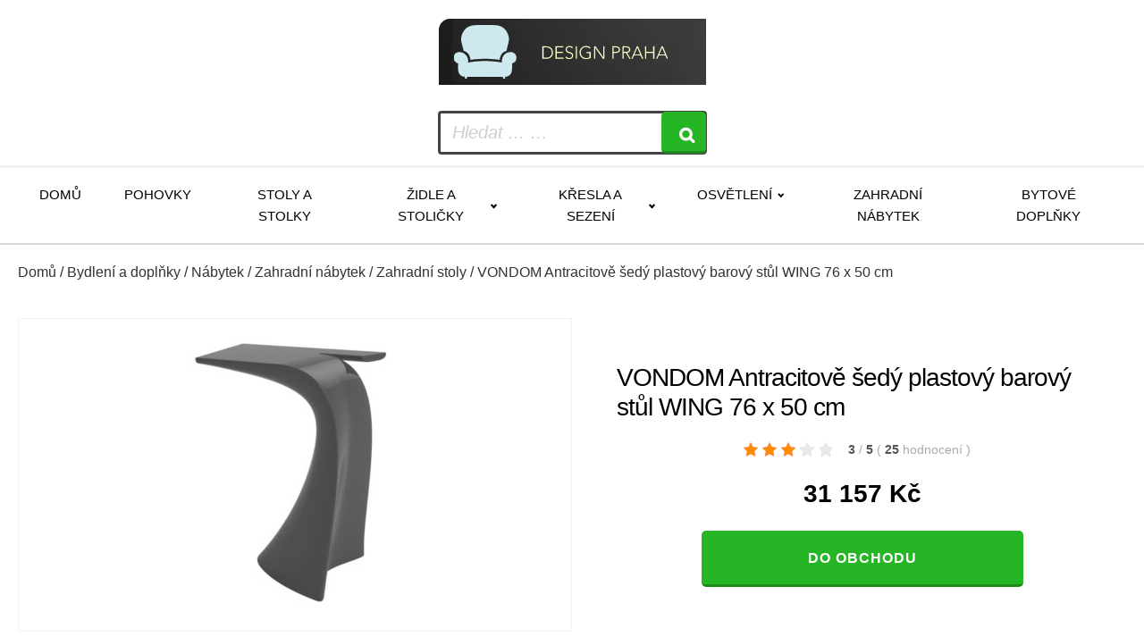

--- FILE ---
content_type: text/html; charset=UTF-8
request_url: https://www.design-praha.cz/vondom-antracitove-sedy-plastovy-barovy-stul-wing-76-x-50-cm/
body_size: 13377
content:
<!DOCTYPE html>
<html lang="cs" >
<head>
<meta charset="UTF-8">
<meta name="viewport" content="width=device-width, initial-scale=1.0">
<!-- WP_HEAD() START -->
<title>VONDOM Antracitově šedý plastový barový stůl WING 76 x 50 cm za 31157 Kč  -  Nadčasový designový nábytek pro každou místnost</title>
<meta name="description" content="Barový stůl WING pro značku VONDOM navrhlo studio A-cero, které je známé tím, že se vyžívá v extrémních křivkách a úhlech. Kousky z kolekce WING působí jako by vlály ve větru. Barový stůl&nbsp;WING je vyroben ze 100% recyklovatelného polyethylenu, díky čemuž je ekologicky nezávadný a je možné ho použít i&hellip;">
<meta name="thumbnail" content="https://www.design-praha.cz/wp-content/uploads/2025/09/404997_antracitove-sedy-plastovy-barovy-stul-wing-76-x-50-cm-150x150.jpg">
<meta name="robots" content="index, follow, max-snippet:-1, max-image-preview:large, max-video-preview:-1">
<link rel="canonical" href="https://www.design-praha.cz/vondom-antracitove-sedy-plastovy-barovy-stul-wing-76-x-50-cm/">
<link rel="alternate" title="oEmbed (JSON)" type="application/json+oembed" href="https://www.design-praha.cz/wp-json/oembed/1.0/embed?url=https%3A%2F%2Fwww.design-praha.cz%2Fvondom-antracitove-sedy-plastovy-barovy-stul-wing-76-x-50-cm%2F" />
<link rel="alternate" title="oEmbed (XML)" type="text/xml+oembed" href="https://www.design-praha.cz/wp-json/oembed/1.0/embed?url=https%3A%2F%2Fwww.design-praha.cz%2Fvondom-antracitove-sedy-plastovy-barovy-stul-wing-76-x-50-cm%2F&#038;format=xml" />
<style id='wp-img-auto-sizes-contain-inline-css' type='text/css'>
img:is([sizes=auto i],[sizes^="auto," i]){contain-intrinsic-size:3000px 1500px}
/*# sourceURL=wp-img-auto-sizes-contain-inline-css */
</style>
<style id='wp-block-library-inline-css' type='text/css'>
:root{--wp-block-synced-color:#7a00df;--wp-block-synced-color--rgb:122,0,223;--wp-bound-block-color:var(--wp-block-synced-color);--wp-editor-canvas-background:#ddd;--wp-admin-theme-color:#007cba;--wp-admin-theme-color--rgb:0,124,186;--wp-admin-theme-color-darker-10:#006ba1;--wp-admin-theme-color-darker-10--rgb:0,107,160.5;--wp-admin-theme-color-darker-20:#005a87;--wp-admin-theme-color-darker-20--rgb:0,90,135;--wp-admin-border-width-focus:2px}@media (min-resolution:192dpi){:root{--wp-admin-border-width-focus:1.5px}}.wp-element-button{cursor:pointer}:root .has-very-light-gray-background-color{background-color:#eee}:root .has-very-dark-gray-background-color{background-color:#313131}:root .has-very-light-gray-color{color:#eee}:root .has-very-dark-gray-color{color:#313131}:root .has-vivid-green-cyan-to-vivid-cyan-blue-gradient-background{background:linear-gradient(135deg,#00d084,#0693e3)}:root .has-purple-crush-gradient-background{background:linear-gradient(135deg,#34e2e4,#4721fb 50%,#ab1dfe)}:root .has-hazy-dawn-gradient-background{background:linear-gradient(135deg,#faaca8,#dad0ec)}:root .has-subdued-olive-gradient-background{background:linear-gradient(135deg,#fafae1,#67a671)}:root .has-atomic-cream-gradient-background{background:linear-gradient(135deg,#fdd79a,#004a59)}:root .has-nightshade-gradient-background{background:linear-gradient(135deg,#330968,#31cdcf)}:root .has-midnight-gradient-background{background:linear-gradient(135deg,#020381,#2874fc)}:root{--wp--preset--font-size--normal:16px;--wp--preset--font-size--huge:42px}.has-regular-font-size{font-size:1em}.has-larger-font-size{font-size:2.625em}.has-normal-font-size{font-size:var(--wp--preset--font-size--normal)}.has-huge-font-size{font-size:var(--wp--preset--font-size--huge)}.has-text-align-center{text-align:center}.has-text-align-left{text-align:left}.has-text-align-right{text-align:right}.has-fit-text{white-space:nowrap!important}#end-resizable-editor-section{display:none}.aligncenter{clear:both}.items-justified-left{justify-content:flex-start}.items-justified-center{justify-content:center}.items-justified-right{justify-content:flex-end}.items-justified-space-between{justify-content:space-between}.screen-reader-text{border:0;clip-path:inset(50%);height:1px;margin:-1px;overflow:hidden;padding:0;position:absolute;width:1px;word-wrap:normal!important}.screen-reader-text:focus{background-color:#ddd;clip-path:none;color:#444;display:block;font-size:1em;height:auto;left:5px;line-height:normal;padding:15px 23px 14px;text-decoration:none;top:5px;width:auto;z-index:100000}html :where(.has-border-color){border-style:solid}html :where([style*=border-top-color]){border-top-style:solid}html :where([style*=border-right-color]){border-right-style:solid}html :where([style*=border-bottom-color]){border-bottom-style:solid}html :where([style*=border-left-color]){border-left-style:solid}html :where([style*=border-width]){border-style:solid}html :where([style*=border-top-width]){border-top-style:solid}html :where([style*=border-right-width]){border-right-style:solid}html :where([style*=border-bottom-width]){border-bottom-style:solid}html :where([style*=border-left-width]){border-left-style:solid}html :where(img[class*=wp-image-]){height:auto;max-width:100%}:where(figure){margin:0 0 1em}html :where(.is-position-sticky){--wp-admin--admin-bar--position-offset:var(--wp-admin--admin-bar--height,0px)}@media screen and (max-width:600px){html :where(.is-position-sticky){--wp-admin--admin-bar--position-offset:0px}}
/*# sourceURL=wp-block-library-inline-css */
</style><!-- <link rel='stylesheet' id='wc-blocks-style-css' href='https://www.design-praha.cz/wp-content/plugins/woocommerce/assets/client/blocks/wc-blocks.css?ver=wc-10.4.3' type='text/css' media='all' /> -->
<link rel="stylesheet" type="text/css" href="//www.design-praha.cz/wp-content/cache/wpfc-minified/6zpp8l3j/2p1yu.css" media="all"/>
<style id='global-styles-inline-css' type='text/css'>
:root{--wp--preset--aspect-ratio--square: 1;--wp--preset--aspect-ratio--4-3: 4/3;--wp--preset--aspect-ratio--3-4: 3/4;--wp--preset--aspect-ratio--3-2: 3/2;--wp--preset--aspect-ratio--2-3: 2/3;--wp--preset--aspect-ratio--16-9: 16/9;--wp--preset--aspect-ratio--9-16: 9/16;--wp--preset--color--black: #000000;--wp--preset--color--cyan-bluish-gray: #abb8c3;--wp--preset--color--white: #ffffff;--wp--preset--color--pale-pink: #f78da7;--wp--preset--color--vivid-red: #cf2e2e;--wp--preset--color--luminous-vivid-orange: #ff6900;--wp--preset--color--luminous-vivid-amber: #fcb900;--wp--preset--color--light-green-cyan: #7bdcb5;--wp--preset--color--vivid-green-cyan: #00d084;--wp--preset--color--pale-cyan-blue: #8ed1fc;--wp--preset--color--vivid-cyan-blue: #0693e3;--wp--preset--color--vivid-purple: #9b51e0;--wp--preset--gradient--vivid-cyan-blue-to-vivid-purple: linear-gradient(135deg,rgb(6,147,227) 0%,rgb(155,81,224) 100%);--wp--preset--gradient--light-green-cyan-to-vivid-green-cyan: linear-gradient(135deg,rgb(122,220,180) 0%,rgb(0,208,130) 100%);--wp--preset--gradient--luminous-vivid-amber-to-luminous-vivid-orange: linear-gradient(135deg,rgb(252,185,0) 0%,rgb(255,105,0) 100%);--wp--preset--gradient--luminous-vivid-orange-to-vivid-red: linear-gradient(135deg,rgb(255,105,0) 0%,rgb(207,46,46) 100%);--wp--preset--gradient--very-light-gray-to-cyan-bluish-gray: linear-gradient(135deg,rgb(238,238,238) 0%,rgb(169,184,195) 100%);--wp--preset--gradient--cool-to-warm-spectrum: linear-gradient(135deg,rgb(74,234,220) 0%,rgb(151,120,209) 20%,rgb(207,42,186) 40%,rgb(238,44,130) 60%,rgb(251,105,98) 80%,rgb(254,248,76) 100%);--wp--preset--gradient--blush-light-purple: linear-gradient(135deg,rgb(255,206,236) 0%,rgb(152,150,240) 100%);--wp--preset--gradient--blush-bordeaux: linear-gradient(135deg,rgb(254,205,165) 0%,rgb(254,45,45) 50%,rgb(107,0,62) 100%);--wp--preset--gradient--luminous-dusk: linear-gradient(135deg,rgb(255,203,112) 0%,rgb(199,81,192) 50%,rgb(65,88,208) 100%);--wp--preset--gradient--pale-ocean: linear-gradient(135deg,rgb(255,245,203) 0%,rgb(182,227,212) 50%,rgb(51,167,181) 100%);--wp--preset--gradient--electric-grass: linear-gradient(135deg,rgb(202,248,128) 0%,rgb(113,206,126) 100%);--wp--preset--gradient--midnight: linear-gradient(135deg,rgb(2,3,129) 0%,rgb(40,116,252) 100%);--wp--preset--font-size--small: 13px;--wp--preset--font-size--medium: 20px;--wp--preset--font-size--large: 36px;--wp--preset--font-size--x-large: 42px;--wp--preset--spacing--20: 0.44rem;--wp--preset--spacing--30: 0.67rem;--wp--preset--spacing--40: 1rem;--wp--preset--spacing--50: 1.5rem;--wp--preset--spacing--60: 2.25rem;--wp--preset--spacing--70: 3.38rem;--wp--preset--spacing--80: 5.06rem;--wp--preset--shadow--natural: 6px 6px 9px rgba(0, 0, 0, 0.2);--wp--preset--shadow--deep: 12px 12px 50px rgba(0, 0, 0, 0.4);--wp--preset--shadow--sharp: 6px 6px 0px rgba(0, 0, 0, 0.2);--wp--preset--shadow--outlined: 6px 6px 0px -3px rgb(255, 255, 255), 6px 6px rgb(0, 0, 0);--wp--preset--shadow--crisp: 6px 6px 0px rgb(0, 0, 0);}:where(.is-layout-flex){gap: 0.5em;}:where(.is-layout-grid){gap: 0.5em;}body .is-layout-flex{display: flex;}.is-layout-flex{flex-wrap: wrap;align-items: center;}.is-layout-flex > :is(*, div){margin: 0;}body .is-layout-grid{display: grid;}.is-layout-grid > :is(*, div){margin: 0;}:where(.wp-block-columns.is-layout-flex){gap: 2em;}:where(.wp-block-columns.is-layout-grid){gap: 2em;}:where(.wp-block-post-template.is-layout-flex){gap: 1.25em;}:where(.wp-block-post-template.is-layout-grid){gap: 1.25em;}.has-black-color{color: var(--wp--preset--color--black) !important;}.has-cyan-bluish-gray-color{color: var(--wp--preset--color--cyan-bluish-gray) !important;}.has-white-color{color: var(--wp--preset--color--white) !important;}.has-pale-pink-color{color: var(--wp--preset--color--pale-pink) !important;}.has-vivid-red-color{color: var(--wp--preset--color--vivid-red) !important;}.has-luminous-vivid-orange-color{color: var(--wp--preset--color--luminous-vivid-orange) !important;}.has-luminous-vivid-amber-color{color: var(--wp--preset--color--luminous-vivid-amber) !important;}.has-light-green-cyan-color{color: var(--wp--preset--color--light-green-cyan) !important;}.has-vivid-green-cyan-color{color: var(--wp--preset--color--vivid-green-cyan) !important;}.has-pale-cyan-blue-color{color: var(--wp--preset--color--pale-cyan-blue) !important;}.has-vivid-cyan-blue-color{color: var(--wp--preset--color--vivid-cyan-blue) !important;}.has-vivid-purple-color{color: var(--wp--preset--color--vivid-purple) !important;}.has-black-background-color{background-color: var(--wp--preset--color--black) !important;}.has-cyan-bluish-gray-background-color{background-color: var(--wp--preset--color--cyan-bluish-gray) !important;}.has-white-background-color{background-color: var(--wp--preset--color--white) !important;}.has-pale-pink-background-color{background-color: var(--wp--preset--color--pale-pink) !important;}.has-vivid-red-background-color{background-color: var(--wp--preset--color--vivid-red) !important;}.has-luminous-vivid-orange-background-color{background-color: var(--wp--preset--color--luminous-vivid-orange) !important;}.has-luminous-vivid-amber-background-color{background-color: var(--wp--preset--color--luminous-vivid-amber) !important;}.has-light-green-cyan-background-color{background-color: var(--wp--preset--color--light-green-cyan) !important;}.has-vivid-green-cyan-background-color{background-color: var(--wp--preset--color--vivid-green-cyan) !important;}.has-pale-cyan-blue-background-color{background-color: var(--wp--preset--color--pale-cyan-blue) !important;}.has-vivid-cyan-blue-background-color{background-color: var(--wp--preset--color--vivid-cyan-blue) !important;}.has-vivid-purple-background-color{background-color: var(--wp--preset--color--vivid-purple) !important;}.has-black-border-color{border-color: var(--wp--preset--color--black) !important;}.has-cyan-bluish-gray-border-color{border-color: var(--wp--preset--color--cyan-bluish-gray) !important;}.has-white-border-color{border-color: var(--wp--preset--color--white) !important;}.has-pale-pink-border-color{border-color: var(--wp--preset--color--pale-pink) !important;}.has-vivid-red-border-color{border-color: var(--wp--preset--color--vivid-red) !important;}.has-luminous-vivid-orange-border-color{border-color: var(--wp--preset--color--luminous-vivid-orange) !important;}.has-luminous-vivid-amber-border-color{border-color: var(--wp--preset--color--luminous-vivid-amber) !important;}.has-light-green-cyan-border-color{border-color: var(--wp--preset--color--light-green-cyan) !important;}.has-vivid-green-cyan-border-color{border-color: var(--wp--preset--color--vivid-green-cyan) !important;}.has-pale-cyan-blue-border-color{border-color: var(--wp--preset--color--pale-cyan-blue) !important;}.has-vivid-cyan-blue-border-color{border-color: var(--wp--preset--color--vivid-cyan-blue) !important;}.has-vivid-purple-border-color{border-color: var(--wp--preset--color--vivid-purple) !important;}.has-vivid-cyan-blue-to-vivid-purple-gradient-background{background: var(--wp--preset--gradient--vivid-cyan-blue-to-vivid-purple) !important;}.has-light-green-cyan-to-vivid-green-cyan-gradient-background{background: var(--wp--preset--gradient--light-green-cyan-to-vivid-green-cyan) !important;}.has-luminous-vivid-amber-to-luminous-vivid-orange-gradient-background{background: var(--wp--preset--gradient--luminous-vivid-amber-to-luminous-vivid-orange) !important;}.has-luminous-vivid-orange-to-vivid-red-gradient-background{background: var(--wp--preset--gradient--luminous-vivid-orange-to-vivid-red) !important;}.has-very-light-gray-to-cyan-bluish-gray-gradient-background{background: var(--wp--preset--gradient--very-light-gray-to-cyan-bluish-gray) !important;}.has-cool-to-warm-spectrum-gradient-background{background: var(--wp--preset--gradient--cool-to-warm-spectrum) !important;}.has-blush-light-purple-gradient-background{background: var(--wp--preset--gradient--blush-light-purple) !important;}.has-blush-bordeaux-gradient-background{background: var(--wp--preset--gradient--blush-bordeaux) !important;}.has-luminous-dusk-gradient-background{background: var(--wp--preset--gradient--luminous-dusk) !important;}.has-pale-ocean-gradient-background{background: var(--wp--preset--gradient--pale-ocean) !important;}.has-electric-grass-gradient-background{background: var(--wp--preset--gradient--electric-grass) !important;}.has-midnight-gradient-background{background: var(--wp--preset--gradient--midnight) !important;}.has-small-font-size{font-size: var(--wp--preset--font-size--small) !important;}.has-medium-font-size{font-size: var(--wp--preset--font-size--medium) !important;}.has-large-font-size{font-size: var(--wp--preset--font-size--large) !important;}.has-x-large-font-size{font-size: var(--wp--preset--font-size--x-large) !important;}
/*# sourceURL=global-styles-inline-css */
</style>
<style id='classic-theme-styles-inline-css' type='text/css'>
/*! This file is auto-generated */
.wp-block-button__link{color:#fff;background-color:#32373c;border-radius:9999px;box-shadow:none;text-decoration:none;padding:calc(.667em + 2px) calc(1.333em + 2px);font-size:1.125em}.wp-block-file__button{background:#32373c;color:#fff;text-decoration:none}
/*# sourceURL=/wp-includes/css/classic-themes.min.css */
</style>
<!-- <link rel='stylesheet' id='smart-search-css' href='https://www.design-praha.cz/wp-content/plugins/smart-woocommerce-search/assets/dist/css/general.css?ver=2.15.0' type='text/css' media='all' /> -->
<link rel="stylesheet" type="text/css" href="//www.design-praha.cz/wp-content/cache/wpfc-minified/fta2e15x/2p1yu.css" media="all"/>
<style id='smart-search-inline-css' type='text/css'>
.ysm-search-widget-1 .search-field[type="search"]{border-width:1px;}.ysm-search-widget-1 .smart-search-suggestions .smart-search-post-icon{width:50px;}.widget_search .smart-search-suggestions .smart-search-post-icon{width:50px;}.wp-block-search.sws-search-block-default .smart-search-suggestions .smart-search-post-icon{width:50px;}.widget_product_search .smart-search-suggestions .smart-search-post-icon{width:50px;}.wp-block-search.sws-search-block-product .smart-search-suggestions .smart-search-post-icon{width:50px;}
/*# sourceURL=smart-search-inline-css */
</style>
<!-- <link rel='stylesheet' id='csl_CustomSiteLogo_front_hover_css-css' href='https://www.design-praha.cz/wp-content/plugins/custom-site-logo/assets/css/hover-css/hover-min.css?ver=1.0' type='text/css' media='all' /> -->
<!-- <link rel='stylesheet' id='csl_CustomSiteLogo_front_css-css' href='https://www.design-praha.cz/wp-content/plugins/custom-site-logo/assets/css/custom-site-logo-front.css?ver=1.0' type='text/css' media='all' /> -->
<!-- <link rel='stylesheet' id='kk-star-ratings-css' href='https://www.design-praha.cz/wp-content/plugins/kk-star-ratings/public/css/kk-star-ratings.css?ver=9.9.9' type='text/css' media='all' /> -->
<link rel="stylesheet" type="text/css" href="//www.design-praha.cz/wp-content/cache/wpfc-minified/esuhr84c/2p1yu.css" media="all"/>
<style id='kk-star-ratings-inline-css' type='text/css'>
.kk-star-ratings .kksr-stars .kksr-star {
margin-right: 5px;
}
[dir="rtl"] .kk-star-ratings .kksr-stars .kksr-star {
margin-left: 5px;
margin-right: 0;
}
/*# sourceURL=kk-star-ratings-inline-css */
</style>
<!-- <link rel='stylesheet' id='oxygen-css' href='https://www.design-praha.cz/wp-content/plugins/oxygen/component-framework/oxygen.css?ver=4.9.5' type='text/css' media='all' /> -->
<!-- <link rel='stylesheet' id='woocommerce-layout-css' href='https://www.design-praha.cz/wp-content/plugins/woocommerce/assets/css/woocommerce-layout.css?ver=10.4.3' type='text/css' media='all' /> -->
<link rel="stylesheet" type="text/css" href="//www.design-praha.cz/wp-content/cache/wpfc-minified/q6udvuci/2p1yu.css" media="all"/>
<!-- <link rel='stylesheet' id='woocommerce-smallscreen-css' href='https://www.design-praha.cz/wp-content/plugins/woocommerce/assets/css/woocommerce-smallscreen.css?ver=10.4.3' type='text/css' media='only screen and (max-width: 768px)' /> -->
<link rel="stylesheet" type="text/css" href="//www.design-praha.cz/wp-content/cache/wpfc-minified/dv9hmtzp/2p1yu.css" media="only screen and (max-width: 768px)"/>
<!-- <link rel='stylesheet' id='woocommerce-general-css' href='https://www.design-praha.cz/wp-content/plugins/woocommerce/assets/css/woocommerce.css?ver=10.4.3' type='text/css' media='all' /> -->
<link rel="stylesheet" type="text/css" href="//www.design-praha.cz/wp-content/cache/wpfc-minified/f5xjx0x0/2p1yu.css" media="all"/>
<style id='woocommerce-inline-inline-css' type='text/css'>
.woocommerce form .form-row .required { visibility: visible; }
/*# sourceURL=woocommerce-inline-inline-css */
</style>
<!-- <link rel='stylesheet' id='pwb-styles-frontend-css' href='https://www.design-praha.cz/wp-content/plugins/perfect-woocommerce-brands/build/frontend/css/style.css?ver=3.6.8' type='text/css' media='all' /> -->
<link rel="stylesheet" type="text/css" href="//www.design-praha.cz/wp-content/cache/wpfc-minified/9k29rkyx/2p1yu.css" media="all"/>
<script src='//www.design-praha.cz/wp-content/cache/wpfc-minified/e7495fa0/2p1yu.js' type="text/javascript"></script>
<!-- <script type="text/javascript" src="https://www.design-praha.cz/wp-includes/js/jquery/jquery.min.js?ver=3.7.1" id="jquery-core-js"></script> -->
<!-- <script type="text/javascript" src="https://www.design-praha.cz/wp-content/plugins/woocommerce/assets/js/jquery-blockui/jquery.blockUI.min.js?ver=2.7.0-wc.10.4.3" id="wc-jquery-blockui-js" defer="defer" data-wp-strategy="defer"></script> -->
<script type="text/javascript" id="wc-add-to-cart-js-extra">
/* <![CDATA[ */
var wc_add_to_cart_params = {"ajax_url":"/wp-admin/admin-ajax.php","wc_ajax_url":"/?wc-ajax=%%endpoint%%","i18n_view_cart":"Zobrazit ko\u0161\u00edk","cart_url":"https://www.design-praha.cz/kosik/","is_cart":"","cart_redirect_after_add":"no"};
//# sourceURL=wc-add-to-cart-js-extra
/* ]]> */
</script>
<script src='//www.design-praha.cz/wp-content/cache/wpfc-minified/11qfdn4d/2p1yu.js' type="text/javascript"></script>
<!-- <script type="text/javascript" src="https://www.design-praha.cz/wp-content/plugins/woocommerce/assets/js/frontend/add-to-cart.min.js?ver=10.4.3" id="wc-add-to-cart-js" defer="defer" data-wp-strategy="defer"></script> -->
<script type="text/javascript" id="wc-single-product-js-extra">
/* <![CDATA[ */
var wc_single_product_params = {"i18n_required_rating_text":"Zvolte pros\u00edm hodnocen\u00ed","i18n_rating_options":["1 z 5 hv\u011bzdi\u010dek","2 ze 5 hv\u011bzdi\u010dek","3 ze 5 hv\u011bzdi\u010dek","4 ze 5 hv\u011bzdi\u010dek","5 z 5 hv\u011bzdi\u010dek"],"i18n_product_gallery_trigger_text":"Zobrazit galerii p\u0159es celou obrazovku","review_rating_required":"yes","flexslider":{"rtl":false,"animation":"slide","smoothHeight":true,"directionNav":false,"controlNav":"thumbnails","slideshow":false,"animationSpeed":500,"animationLoop":false,"allowOneSlide":false,"touch":false},"zoom_enabled":"","zoom_options":[],"photoswipe_enabled":"","photoswipe_options":{"shareEl":false,"closeOnScroll":false,"history":false,"hideAnimationDuration":0,"showAnimationDuration":0},"flexslider_enabled":""};
//# sourceURL=wc-single-product-js-extra
/* ]]> */
</script>
<script src='//www.design-praha.cz/wp-content/cache/wpfc-minified/7ll35qw3/2p1yu.js' type="text/javascript"></script>
<!-- <script type="text/javascript" src="https://www.design-praha.cz/wp-content/plugins/woocommerce/assets/js/frontend/single-product.min.js?ver=10.4.3" id="wc-single-product-js" defer="defer" data-wp-strategy="defer"></script> -->
<!-- <script type="text/javascript" src="https://www.design-praha.cz/wp-content/plugins/woocommerce/assets/js/js-cookie/js.cookie.min.js?ver=2.1.4-wc.10.4.3" id="wc-js-cookie-js" defer="defer" data-wp-strategy="defer"></script> -->
<script type="text/javascript" id="woocommerce-js-extra">
/* <![CDATA[ */
var woocommerce_params = {"ajax_url":"/wp-admin/admin-ajax.php","wc_ajax_url":"/?wc-ajax=%%endpoint%%","i18n_password_show":"Zobrazit heslo","i18n_password_hide":"Skr\u00fdt heslo"};
//# sourceURL=woocommerce-js-extra
/* ]]> */
</script>
<script src='//www.design-praha.cz/wp-content/cache/wpfc-minified/31gx3zb9/2p1yu.js' type="text/javascript"></script>
<!-- <script type="text/javascript" src="https://www.design-praha.cz/wp-content/plugins/woocommerce/assets/js/frontend/woocommerce.min.js?ver=10.4.3" id="woocommerce-js" defer="defer" data-wp-strategy="defer"></script> -->
<link rel="https://api.w.org/" href="https://www.design-praha.cz/wp-json/" /><link rel="alternate" title="JSON" type="application/json" href="https://www.design-praha.cz/wp-json/wp/v2/product/97902" /><link rel="EditURI" type="application/rsd+xml" title="RSD" href="https://www.design-praha.cz/xmlrpc.php?rsd" />
<link rel='shortlink' href='https://www.design-praha.cz/?p=97902' />
<script type="application/ld+json">{
"@context": "https://schema.org/",
"@type": "Product",
"sku": "",
"name": "VONDOM Antracitově &scaron;ed&yacute; plastov&yacute; barov&yacute; stůl WING 76 x 50 cm",
"description": "",
"image": "https://www.design-praha.cz/wp-content/uploads/2025/09/404997_antracitove-sedy-plastovy-barovy-stul-wing-76-x-50-cm.jpg",
"offers": {
"@type": "Offer",
"price": "31157",
"priceCurrency": "CZK"
},            
"brand": {
"@type": "Thing",
"name": "VONDOM"
},       
"aggregateRating": {
"@type": "AggregateRating",
"ratingValue": "3",
"bestRating": "5",
"ratingCount": "25"
}
}</script>	<noscript><style>.woocommerce-product-gallery{ opacity: 1 !important; }</style></noscript>
<!-- <link rel='stylesheet' id='oxygen-cache-14-css' href='//www.design-praha.cz/wp-content/uploads/oxygen/css/14.css?cache=1757343825&#038;ver=6.9' type='text/css' media='all' /> -->
<!-- <link rel='stylesheet' id='oxygen-cache-100-css' href='//www.design-praha.cz/wp-content/uploads/oxygen/css/100.css?cache=1757491685&#038;ver=6.9' type='text/css' media='all' /> -->
<!-- <link rel='stylesheet' id='oxygen-universal-styles-css' href='//www.design-praha.cz/wp-content/uploads/oxygen/css/universal.css?cache=1757491685&#038;ver=6.9' type='text/css' media='all' /> -->
<link rel="stylesheet" type="text/css" href="//www.design-praha.cz/wp-content/cache/wpfc-minified/96lczar4/2p3qr.css" media="all"/>
<!-- END OF WP_HEAD() -->
</head>
<body class="wp-singular product-template-default single single-product postid-97902 wp-theme-oxygen-is-not-a-theme  wp-embed-responsive theme-oxygen-is-not-a-theme oxygen-body woocommerce woocommerce-page woocommerce-no-js" >
<header id="_header-178-14" class="oxy-header-wrapper oxy-overlay-header oxy-header" ><div id="_header_row-179-14" class="oxy-header-row" ><div class="oxy-header-container"><div id="_header_left-180-14" class="oxy-header-left" ><a id="link-181-14" class="ct-link atomic-logo" href="/" target="_self"  ><div id="shortcode-302-14" class="ct-shortcode" >		<div class="csl-logo-block" style="">
<a id="csl-logo-block-link" href="/">
<img id="csl-customsite-logo" class="csl-customsite-logo none" 
src="https://www.design-praha.cz/wp-content/uploads/2025/09/logo1.png" style="  
" />
</a>
</div><!-- csl-logo-block Ends -->
</div></a></div><div id="_header_center-183-14" class="oxy-header-center" ></div><div id="_header_right-184-14" class="oxy-header-right" ><div id="div_block-185-14" class="ct-div-block" ><div id="div_block-189-14" class="ct-div-block atomic-header-9-wrapper" ><div id="shortcode-251-14" class="ct-shortcode" >		<div class="ysm-search-widget ysm-search-widget-1">
<form data-id="1" role="search" method="get" class="search-form" action="https://www.design-praha.cz/">
<div class="ysm-smart-search-input-holder">
<label for="ysm-smart-search-1-695adc907bd39">
<span class="screen-reader-text">Hledat ... …</span>
<input type="search" name="s" value="" id="ysm-smart-search-1-695adc907bd39" class="search-field" placeholder="Hledat ... …" />
</label>
<input type="hidden" name="search_id" value="1" />
<input type="hidden" name="post_type" value="product" />
<button type="submit" class="search-submit" aria-label="Search"><span class="screen-reader-text">Search</span></button>
</div>
</form>
</div>
</div></div></div></div></div></div><div id="_header_row-195-14" class="oxy-header-row" ><div class="oxy-header-container"><div id="_header_left-196-14" class="oxy-header-left" ><div id="div_block-306-14" class="ct-div-block" ><nav id="_nav_menu-197-14" class="oxy-nav-menu oxy-nav-menu-dropdowns oxy-nav-menu-dropdown-arrow" ><div class='oxy-menu-toggle'><div class='oxy-nav-menu-hamburger-wrap'><div class='oxy-nav-menu-hamburger'><div class='oxy-nav-menu-hamburger-line'></div><div class='oxy-nav-menu-hamburger-line'></div><div class='oxy-nav-menu-hamburger-line'></div></div></div></div><div class="menu-main-container"><ul id="menu-main" class="oxy-nav-menu-list"><li id="menu-item-49309" class="menu-item menu-item-type-custom menu-item-object-custom menu-item-49309"><a href="/">Domů</a></li>
<li id="menu-item-76445" class="menu-item menu-item-type-taxonomy menu-item-object-product_cat menu-item-76445"><a href="https://www.design-praha.cz/bydleni-a-doplnky/nabytek-bydleni-a-doplnky/sedaci-soupravy-a-pohovky/pohovky/">Pohovky</a></li>
<li id="menu-item-76444" class="menu-item menu-item-type-taxonomy menu-item-object-product_cat menu-item-76444"><a href="https://www.design-praha.cz/bydleni-a-doplnky/nabytek-bydleni-a-doplnky/stoly-a-stolky/">Stoly a stolky</a></li>
<li id="menu-item-76446" class="menu-item menu-item-type-taxonomy menu-item-object-product_cat menu-item-has-children menu-item-76446"><a href="https://www.design-praha.cz/bydleni-a-doplnky/nabytek-bydleni-a-doplnky/zidle-a-stolicky/">Židle a stoličky</a>
<ul class="sub-menu">
<li id="menu-item-76447" class="menu-item menu-item-type-taxonomy menu-item-object-product_cat menu-item-76447"><a href="https://www.design-praha.cz/bydleni-a-doplnky/nabytek-bydleni-a-doplnky/zidle-a-stolicky/jidelni-zidle/">Jídelní židle</a></li>
<li id="menu-item-76453" class="menu-item menu-item-type-taxonomy menu-item-object-product_cat menu-item-76453"><a href="https://www.design-praha.cz/bydleni-a-doplnky/nabytek-bydleni-a-doplnky/zidle-a-stolicky/stolicky/">Stoličky</a></li>
</ul>
</li>
<li id="menu-item-76449" class="menu-item menu-item-type-taxonomy menu-item-object-product_cat menu-item-has-children menu-item-76449"><a href="https://www.design-praha.cz/bydleni-a-doplnky/nabytek-bydleni-a-doplnky/kresla-a-sezeni/">Křesla a sezení</a>
<ul class="sub-menu">
<li id="menu-item-101079" class="menu-item menu-item-type-taxonomy menu-item-object-product_cat menu-item-101079"><a href="https://www.design-praha.cz/bydleni-a-doplnky/nabytek-bydleni-a-doplnky/kresla-a-sezeni/kresla/">Křesla</a></li>
<li id="menu-item-101086" class="menu-item menu-item-type-taxonomy menu-item-object-product_cat menu-item-101086"><a href="https://www.design-praha.cz/bydleni-a-doplnky/nabytek-bydleni-a-doplnky/kresla-a-sezeni/taburety/">Taburety</a></li>
</ul>
</li>
<li id="menu-item-76450" class="menu-item menu-item-type-taxonomy menu-item-object-product_cat menu-item-has-children menu-item-76450"><a href="https://www.design-praha.cz/bydleni-a-doplnky/osvetleni/">Osvětlení</a>
<ul class="sub-menu">
<li id="menu-item-101106" class="menu-item menu-item-type-taxonomy menu-item-object-product_cat menu-item-101106"><a href="https://www.design-praha.cz/bydleni-a-doplnky/osvetleni/svitidla/">Svítidla</a></li>
<li id="menu-item-101121" class="menu-item menu-item-type-taxonomy menu-item-object-product_cat menu-item-101121"><a href="https://www.design-praha.cz/bydleni-a-doplnky/osvetleni/lampicky/">Lampičky</a></li>
<li id="menu-item-101130" class="menu-item menu-item-type-taxonomy menu-item-object-product_cat menu-item-101130"><a href="https://www.design-praha.cz/bydleni-a-doplnky/osvetleni/prislusenstvi-ke-svitidlum/zarovky/">Žárovky</a></li>
</ul>
</li>
<li id="menu-item-76448" class="menu-item menu-item-type-taxonomy menu-item-object-product_cat current-product-ancestor current-menu-parent current-product-parent menu-item-76448"><a href="https://www.design-praha.cz/bydleni-a-doplnky/nabytek-bydleni-a-doplnky/zahradni-nabytek/">Zahradní nábytek</a></li>
<li id="menu-item-76460" class="menu-item menu-item-type-taxonomy menu-item-object-product_cat menu-item-76460"><a href="https://www.design-praha.cz/bydleni-a-doplnky/bytove-doplnky/">Bytové doplňky</a></li>
</ul></div></nav></div></div><div id="_header_center-198-14" class="oxy-header-center" ></div><div id="_header_right-199-14" class="oxy-header-right" ></div></div></div></header>
<section id="section-19-100" class=" ct-section" ><div class="ct-section-inner-wrap">
<div id="-breadcrumb-22-100" class="oxy-breadcrumb oxy-woo-element" ><nav class="woocommerce-breadcrumb" aria-label="Breadcrumb"><a href="https://www.design-praha.cz">Domů</a>&nbsp;&#47;&nbsp;<a href="https://www.design-praha.cz/bydleni-a-doplnky/">Bydlení a doplňky</a>&nbsp;&#47;&nbsp;<a href="https://www.design-praha.cz/bydleni-a-doplnky/nabytek-bydleni-a-doplnky/">Nábytek</a>&nbsp;&#47;&nbsp;<a href="https://www.design-praha.cz/bydleni-a-doplnky/nabytek-bydleni-a-doplnky/zahradni-nabytek/">Zahradní nábytek</a>&nbsp;&#47;&nbsp;<a href="https://www.design-praha.cz/bydleni-a-doplnky/nabytek-bydleni-a-doplnky/zahradni-nabytek/zahradni-stoly/">Zahradní stoly</a>&nbsp;&#47;&nbsp;VONDOM Antracitově šedý plastový barový stůl WING 76 x 50 cm</nav></div>
</div></section><section id="section-23-100" class=" ct-section" ><div class="ct-section-inner-wrap"><div id="new_columns-25-100" class="ct-new-columns" ><div id="div_block-26-100" class="ct-div-block" >
<div id="-product-images-47-100" class="oxy-product-images oxy-woo-element" ><div class="woocommerce-product-gallery woocommerce-product-gallery--with-images woocommerce-product-gallery--columns-4 images" data-columns="4" style="opacity: 0; transition: opacity .25s ease-in-out;">
<div class="woocommerce-product-gallery__wrapper">
<a href="https://www.design-praha.cz/exit/39336" itemprop="image" class="woocommerce-main-image zoom" title=""><div class="woocommerce-product-gallery__image--placeholder"><img src="https://www.design-praha.cz/wp-content/uploads/2025/09/404997_antracitove-sedy-plastovy-barovy-stul-wing-76-x-50-cm.jpg" alt="VONDOM Antracitově šedý plastový barový stůl WING 76 x 50 cm" title="VONDOM Antracitově šedý plastový barový stůl WING 76 x 50 cm" class="wp-post-image" /></div></a>	</div>
</div>
</div>
</div><div id="div_block-27-100" class="ct-div-block" >
<h1 id="-product-title-32-100" class="oxy-product-title product_title entry-title oxy-woo-element" >VONDOM Antracitově šedý plastový barový stůl WING 76 x 50 cm</h1>
<div id="code_block-34-100" class="ct-code-block" ><div style="display: none;"
class="kk-star-ratings   "
data-id="97902"
data-slug="">
<div class="kksr-stars">
<div class="kksr-stars-inactive">
<div class="kksr-star" data-star="1">
<div class="kksr-icon" style="width: 16px; height: 16px;"></div>
</div>
<div class="kksr-star" data-star="2">
<div class="kksr-icon" style="width: 16px; height: 16px;"></div>
</div>
<div class="kksr-star" data-star="3">
<div class="kksr-icon" style="width: 16px; height: 16px;"></div>
</div>
<div class="kksr-star" data-star="4">
<div class="kksr-icon" style="width: 16px; height: 16px;"></div>
</div>
<div class="kksr-star" data-star="5">
<div class="kksr-icon" style="width: 16px; height: 16px;"></div>
</div>
</div>
<div class="kksr-stars-active" style="width: 63px;">
<div class="kksr-star">
<div class="kksr-icon" style="width: 16px; height: 16px;"></div>
</div>
<div class="kksr-star">
<div class="kksr-icon" style="width: 16px; height: 16px;"></div>
</div>
<div class="kksr-star">
<div class="kksr-icon" style="width: 16px; height: 16px;"></div>
</div>
<div class="kksr-star">
<div class="kksr-icon" style="width: 16px; height: 16px;"></div>
</div>
<div class="kksr-star">
<div class="kksr-icon" style="width: 16px; height: 16px;"></div>
</div>
</div>
</div>
<div class="kksr-legend">
<strong class="kksr-score">3</strong>
<span class="kksr-muted">/</span>
<strong>5</strong>
<span class="kksr-muted">(</span>
<strong class="kksr-count">25</strong>
<span class="kksr-muted">
hodnocení        </span>
<span class="kksr-muted">)</span>
</div>
</div>
</div><div id="div_block-51-100" class="ct-div-block" >
<div id="-product-price-33-100" class="oxy-product-price oxy-woo-element" ><p class="price"><span class="woocommerce-Price-amount amount"><bdi>31 157&nbsp;<span class="woocommerce-Price-currencySymbol">&#75;&#269;</span></bdi></span></p>
</div>
</div>
<div id="-product-excerpt-35-100" class="oxy-product-excerpt oxy-woo-element" ></div>
<div id="-product-cart-button-37-100" class="oxy-product-cart-button oxy-woo-element" >
<form class="cart" action="https://www.design-praha.cz/exit/39336" method="get">
<button type="submit" class="single_add_to_cart_button button alt">Do obchodu</button>
</form>
</div>
</div></div></div></section><section id="section-20-100" class=" ct-section" ><div class="ct-section-inner-wrap"><h2 id="headline-39-100" class="ct-headline">Popis produktu</h2>
<div id="-product-description-38-100" class="oxy-product-description oxy-woo-element" ><p style="text-align: justify;">Barový stůl WING pro značku <a href="https://www.design-praha.cz/exit/34794">VONDOM</a> navrhlo studio A-cero, které je známé tím, že se vyžívá v extrémních křivkách a úhlech. Kousky z kolekce WING působí jako by vlály ve větru. Barový stůl&nbsp;WING je vyroben ze 100% recyklovatelného polyethylenu, díky čemuž je ekologicky nezávadný a je možné ho použít i ve venkovním prostředí. Jednoduché barevné provedení a působivý design dělá ze stolku&nbsp;nadčasový kousek, který rozhodně neomrzí. WING nabízíme nejen v pestré škále barev, ale i v matné nebo lakované úpravě. Stolky doporučujeme sjednotit s barovými židlemi&nbsp;z kolekce WING.</p>
<p style="text-align: justify;"><em>TIP: Při údržbě použijte navlhčený hadřík a jemný čisticí prostředek, ihned osušte. Nikdy nepoužívejte agresivní čisticí prostředky nebo abrazivní materiály, které mohou poškrábat povrch.</em></p>
<p style="text-align: justify;"><em>Pozn.: Exteriérová fotografie je pouze ilustrační, stolek je v odstínu antracitově šedé. Nábytek skladujte na suchém vnitřním místě. Pokud ho chcete nechat venku, chraňte ho na podzim, v zimě a v období dešťů nepromokavým obalem.</em></p>
<p>&nbsp;</p>
</div>
<div id="-product-meta-36-100" class="oxy-product-meta oxy-woo-element" ><div class="product_meta">
<span class="sku_wrapper">SKU: <span class="sku">VO-53032F_ANTHRACITE</span></span>
<span class="posted_in">Kategorie: <a href="https://www.design-praha.cz/bydleni-a-doplnky/" rel="tag">Bydlení a doplňky</a>, <a href="https://www.design-praha.cz/bydleni-a-doplnky/nabytek-bydleni-a-doplnky/" rel="tag">Nábytek</a>, <a href="https://www.design-praha.cz/bydleni-a-doplnky/nabytek-bydleni-a-doplnky/zahradni-nabytek/" rel="tag">Zahradní nábytek</a>, <a href="https://www.design-praha.cz/bydleni-a-doplnky/nabytek-bydleni-a-doplnky/zahradni-nabytek/zahradni-stoly/" rel="tag">Zahradní stoly</a></span>
<div class="pwb-single-product-brands pwb-clearfix"><span class="pwb-text-before-brands-links">Výrobce:</span><a href="https://www.design-praha.cz/vyrobce/vondom/" title="Zobrazit výrobce">VONDOM</a></div>
</div>
</div>
</div></section><section id="section-42-100" class=" ct-section" ><div class="ct-section-inner-wrap"><h3 id="headline-52-100" class="ct-headline">Související produkty</h3>
<div id="-related-products-53-100" class="oxy-related-products oxy-woo-element" ><h2>Related products</h2>
<section class="related products">
<ul class="products columns-4">
<li class="product type-product post-62189 status-publish first instock product_cat-bydleni-a-doplnky product_cat-bytove-doplnky product_cat-vesaky-a-stojany-na-obleceni product_cat-vesaky-na-zed has-post-thumbnail product-type-external">
<a href="https://www.design-praha.cz/exit/21208" class="woocommerce-LoopProductImage-link"><img width="300" height="300" src="https://www.design-praha.cz/wp-content/uploads/2025/09/27906_cerny-stojanovy-vesak-hamburg-ii-300x300.jpg" class="attachment-woocommerce_thumbnail size-woocommerce_thumbnail" alt="Scandi Černý stojanový věšák Hamburg II" decoding="async" loading="lazy" srcset="https://www.design-praha.cz/wp-content/uploads/2025/09/27906_cerny-stojanovy-vesak-hamburg-ii.jpg 300w, https://www.design-praha.cz/wp-content/uploads/2025/09/27906_cerny-stojanovy-vesak-hamburg-ii-600x600.jpg 600w, https://www.design-praha.cz/wp-content/uploads/2025/09/27906_cerny-stojanovy-vesak-hamburg-ii-150x150.jpg 150w, https://www.design-praha.cz/wp-content/uploads/2025/09/27906_cerny-stojanovy-vesak-hamburg-ii-768x768.jpg 768w, https://www.design-praha.cz/wp-content/uploads/2025/09/27906_cerny-stojanovy-vesak-hamburg-ii-100x100.jpg 100w" sizes="auto, (max-width: 300px) 100vw, 300px" /></a><a href="https://www.design-praha.cz/scandi-cerny-stojanovy-vesak-hamburg-ii/" class="woocommerce-LoopProduct-link woocommerce-loop-product__link"><h2 class="woocommerce-loop-product__title">Scandi Černý stojanový věšák Hamburg II</h2>
<span class="price"><span class="woocommerce-Price-amount amount"><bdi>1 390&nbsp;<span class="woocommerce-Price-currencySymbol">&#75;&#269;</span></bdi></span></span>
</a><a href="https://www.design-praha.cz/exit/21208" aria-describedby="woocommerce_loop_add_to_cart_link_describedby_62189" data-quantity="1" class="button product_type_external" data-product_id="62189" data-product_sku="0000060341" aria-label="Do obchodu" rel="nofollow">Do obchodu</a>	<span id="woocommerce_loop_add_to_cart_link_describedby_62189" class="screen-reader-text">
</span>
</li>
<li class="product type-product post-62183 status-publish instock product_cat-bydleni-a-doplnky product_cat-kresla-a-sezeni product_cat-nabytek-bydleni-a-doplnky product_cat-sedaci-vaky-a-pytle has-post-thumbnail product-type-external">
<a href="https://www.design-praha.cz/exit/21205" class="woocommerce-LoopProductImage-link"><img width="300" height="194" src="https://www.design-praha.cz/wp-content/uploads/2025/09/27771_antracitovy-sedaci-gymnasticky-mic-vluv-stov-65-cm-300x194.jpg" class="attachment-woocommerce_thumbnail size-woocommerce_thumbnail" alt="Antracitový sedací / gymnastický míč  VLUV STOV Ø 65 cm" decoding="async" loading="lazy" srcset="https://www.design-praha.cz/wp-content/uploads/2025/09/27771_antracitovy-sedaci-gymnasticky-mic-vluv-stov-65-cm.jpg 300w, https://www.design-praha.cz/wp-content/uploads/2025/09/27771_antracitovy-sedaci-gymnasticky-mic-vluv-stov-65-cm-600x389.jpg 600w, https://www.design-praha.cz/wp-content/uploads/2025/09/27771_antracitovy-sedaci-gymnasticky-mic-vluv-stov-65-cm-768x498.jpg 768w" sizes="auto, (max-width: 300px) 100vw, 300px" /></a><a href="https://www.design-praha.cz/antracitovy-sedaci-gymnasticky-mic-vluv-stov-o-65-cm/" class="woocommerce-LoopProduct-link woocommerce-loop-product__link"><h2 class="woocommerce-loop-product__title">Antracitový sedací / gymnastický míč  VLUV STOV Ø 65 cm</h2>
<span class="price"><span class="woocommerce-Price-amount amount"><bdi>3 371&nbsp;<span class="woocommerce-Price-currencySymbol">&#75;&#269;</span></bdi></span></span>
</a><a href="https://www.design-praha.cz/exit/21205" aria-describedby="woocommerce_loop_add_to_cart_link_describedby_62183" data-quantity="1" class="button product_type_external" data-product_id="62183" data-product_sku="SBV-002_65CAN" aria-label="Do obchodu" rel="nofollow">Do obchodu</a>	<span id="woocommerce_loop_add_to_cart_link_describedby_62183" class="screen-reader-text">
</span>
</li>
<li class="product type-product post-62197 status-publish instock product_cat-bydleni-a-doplnky product_cat-jidelni-stoly product_cat-nabytek-bydleni-a-doplnky product_cat-stoly-a-stolky has-post-thumbnail product-type-external">
<a href="https://www.design-praha.cz/exit/21212" class="woocommerce-LoopProductImage-link"><img width="300" height="194" src="https://www.design-praha.cz/wp-content/uploads/2025/09/28185_bily-dubovy-jidelni-stul-nagy-150-cm-300x194.jpg" class="attachment-woocommerce_thumbnail size-woocommerce_thumbnail" alt="Scandi Bílý dubový jídelní stůl Nagy 150 cm" decoding="async" loading="lazy" srcset="https://www.design-praha.cz/wp-content/uploads/2025/09/28185_bily-dubovy-jidelni-stul-nagy-150-cm.jpg 300w, https://www.design-praha.cz/wp-content/uploads/2025/09/28185_bily-dubovy-jidelni-stul-nagy-150-cm-600x389.jpg 600w, https://www.design-praha.cz/wp-content/uploads/2025/09/28185_bily-dubovy-jidelni-stul-nagy-150-cm-768x498.jpg 768w" sizes="auto, (max-width: 300px) 100vw, 300px" /></a><a href="https://www.design-praha.cz/scandi-bily-dubovy-jidelni-stul-nagy-150-cm/" class="woocommerce-LoopProduct-link woocommerce-loop-product__link"><h2 class="woocommerce-loop-product__title">Scandi Bílý dubový jídelní stůl Nagy 150 cm</h2>
<span class="price"><span class="woocommerce-Price-amount amount"><bdi>9 787&nbsp;<span class="woocommerce-Price-currencySymbol">&#75;&#269;</span></bdi></span></span>
</a><a href="https://www.design-praha.cz/exit/21212" aria-describedby="woocommerce_loop_add_to_cart_link_describedby_62197" data-quantity="1" class="button product_type_external" data-product_id="62197" data-product_sku="0000060733" aria-label="Do obchodu" rel="nofollow">Do obchodu</a>	<span id="woocommerce_loop_add_to_cart_link_describedby_62197" class="screen-reader-text">
</span>
</li>
<li class="product type-product post-62205 status-publish last instock product_cat-bydleni-a-doplnky product_cat-nabytek-bydleni-a-doplnky product_cat-psaci-a-pracovni-stoly product_cat-stoly-a-stolky has-post-thumbnail product-type-external">
<a href="https://www.design-praha.cz/exit/21216" class="woocommerce-LoopProductImage-link"><img width="300" height="194" src="https://www.design-praha.cz/wp-content/uploads/2025/09/28383_bily-designovy-kancelarsky-set-loft-300x194.jpg" class="attachment-woocommerce_thumbnail size-woocommerce_thumbnail" alt="Office 360 Bílý designový kancelářský set Loft" decoding="async" loading="lazy" srcset="https://www.design-praha.cz/wp-content/uploads/2025/09/28383_bily-designovy-kancelarsky-set-loft.jpg 300w, https://www.design-praha.cz/wp-content/uploads/2025/09/28383_bily-designovy-kancelarsky-set-loft-600x389.jpg 600w, https://www.design-praha.cz/wp-content/uploads/2025/09/28383_bily-designovy-kancelarsky-set-loft-768x498.jpg 768w" sizes="auto, (max-width: 300px) 100vw, 300px" /></a><a href="https://www.design-praha.cz/office-360-bily-designovy-kancelarsky-set-loft/" class="woocommerce-LoopProduct-link woocommerce-loop-product__link"><h2 class="woocommerce-loop-product__title">Office 360 Bílý designový kancelářský set Loft</h2>
<span class="price"><span class="woocommerce-Price-amount amount"><bdi>23 915&nbsp;<span class="woocommerce-Price-currencySymbol">&#75;&#269;</span></bdi></span></span>
</a><a href="https://www.design-praha.cz/exit/21216" aria-describedby="woocommerce_loop_add_to_cart_link_describedby_62205" data-quantity="1" class="button product_type_external" data-product_id="62205" data-product_sku="1164" aria-label="Do obchodu" rel="nofollow">Do obchodu</a>	<span id="woocommerce_loop_add_to_cart_link_describedby_62205" class="screen-reader-text">
</span>
</li>
<li class="product type-product post-62181 status-publish first instock product_cat-bydleni-a-doplnky product_cat-osvetleni product_cat-svitidla has-post-thumbnail product-type-external">
<a href="https://www.design-praha.cz/exit/21204" class="woocommerce-LoopProductImage-link"><img width="300" height="192" src="https://www.design-praha.cz/wp-content/uploads/2025/09/27684_bile-kovove-zavesne-svetlo-tabanda-lampania-20-x-18-cm-1-300x192.jpg" class="attachment-woocommerce_thumbnail size-woocommerce_thumbnail" alt="Bílé kovové závěsné světlo Tabanda LAMPANIA 20 x 18 cm" decoding="async" loading="lazy" srcset="https://www.design-praha.cz/wp-content/uploads/2025/09/27684_bile-kovove-zavesne-svetlo-tabanda-lampania-20-x-18-cm-1.jpg 300w, https://www.design-praha.cz/wp-content/uploads/2025/09/27684_bile-kovove-zavesne-svetlo-tabanda-lampania-20-x-18-cm-1-600x383.jpg 600w, https://www.design-praha.cz/wp-content/uploads/2025/09/27684_bile-kovove-zavesne-svetlo-tabanda-lampania-20-x-18-cm-1-768x490.jpg 768w, https://www.design-praha.cz/wp-content/uploads/2025/09/27684_bile-kovove-zavesne-svetlo-tabanda-lampania-20-x-18-cm-1-1536x981.jpg 1536w, https://www.design-praha.cz/wp-content/uploads/2025/09/27684_bile-kovove-zavesne-svetlo-tabanda-lampania-20-x-18-cm-1-2048x1308.jpg 2048w" sizes="auto, (max-width: 300px) 100vw, 300px" /></a><a href="https://www.design-praha.cz/bile-kovove-zavesne-svetlo-tabanda-lampania-20-x-18-cm/" class="woocommerce-LoopProduct-link woocommerce-loop-product__link"><h2 class="woocommerce-loop-product__title">Bílé kovové závěsné světlo Tabanda LAMPANIA 20 x 18 cm</h2>
<span class="price"><span class="woocommerce-Price-amount amount"><bdi>7 204&nbsp;<span class="woocommerce-Price-currencySymbol">&#75;&#269;</span></bdi></span></span>
</a><a href="https://www.design-praha.cz/exit/21204" aria-describedby="woocommerce_loop_add_to_cart_link_describedby_62181" data-quantity="1" class="button product_type_external" data-product_id="62181" data-product_sku="LAMPANIA_WHITE" aria-label="Do obchodu" rel="nofollow">Do obchodu</a>	<span id="woocommerce_loop_add_to_cart_link_describedby_62181" class="screen-reader-text">
</span>
</li>
<li class="product type-product post-62177 status-publish instock product_cat-bydleni-a-doplnky product_cat-bytove-doplnky product_cat-doplnky-do-kuchyne product_cat-stojany-na-vino has-post-thumbnail product-type-external">
<a href="https://www.design-praha.cz/exit/21202" class="woocommerce-LoopProductImage-link"><img width="300" height="300" src="https://www.design-praha.cz/wp-content/uploads/2025/09/27669-4_prirodni-stojan-na-vino-tabanda-winio-300x300.jpg" class="attachment-woocommerce_thumbnail size-woocommerce_thumbnail" alt="Přírodní stojan na víno Tabanda WINIO" decoding="async" loading="lazy" srcset="https://www.design-praha.cz/wp-content/uploads/2025/09/27669-4_prirodni-stojan-na-vino-tabanda-winio.jpg 300w, https://www.design-praha.cz/wp-content/uploads/2025/09/27669-4_prirodni-stojan-na-vino-tabanda-winio-600x600.jpg 600w, https://www.design-praha.cz/wp-content/uploads/2025/09/27669-4_prirodni-stojan-na-vino-tabanda-winio-150x150.jpg 150w, https://www.design-praha.cz/wp-content/uploads/2025/09/27669-4_prirodni-stojan-na-vino-tabanda-winio-768x768.jpg 768w, https://www.design-praha.cz/wp-content/uploads/2025/09/27669-4_prirodni-stojan-na-vino-tabanda-winio-100x100.jpg 100w" sizes="auto, (max-width: 300px) 100vw, 300px" /></a><a href="https://www.design-praha.cz/prirodni-stojan-na-vino-tabanda-winio/" class="woocommerce-LoopProduct-link woocommerce-loop-product__link"><h2 class="woocommerce-loop-product__title">Přírodní stojan na víno Tabanda WINIO</h2>
<span class="price"><span class="woocommerce-Price-amount amount"><bdi>3 115&nbsp;<span class="woocommerce-Price-currencySymbol">&#75;&#269;</span></bdi></span></span>
</a><a href="https://www.design-praha.cz/exit/21202" aria-describedby="woocommerce_loop_add_to_cart_link_describedby_62177" data-quantity="1" class="button product_type_external" data-product_id="62177" data-product_sku="WINIO_N" aria-label="Do obchodu" rel="nofollow">Do obchodu</a>	<span id="woocommerce_loop_add_to_cart_link_describedby_62177" class="screen-reader-text">
</span>
</li>
<li class="product type-product post-62203 status-publish instock product_cat-bydleni-a-doplnky product_cat-bytove-doplnky product_cat-vesaky-a-stojany-na-obleceni product_cat-vesaky-na-zed has-post-thumbnail product-type-external">
<a href="https://www.design-praha.cz/exit/21215" class="woocommerce-LoopProductImage-link"><img width="300" height="300" src="https://www.design-praha.cz/wp-content/uploads/2025/09/28227-2_bily-lakovany-vesak-bond-300x300.jpg" class="attachment-woocommerce_thumbnail size-woocommerce_thumbnail" alt="Scandi Bílý lakovaný věšák Bond" decoding="async" loading="lazy" srcset="https://www.design-praha.cz/wp-content/uploads/2025/09/28227-2_bily-lakovany-vesak-bond.jpg 300w, https://www.design-praha.cz/wp-content/uploads/2025/09/28227-2_bily-lakovany-vesak-bond-600x600.jpg 600w, https://www.design-praha.cz/wp-content/uploads/2025/09/28227-2_bily-lakovany-vesak-bond-150x150.jpg 150w, https://www.design-praha.cz/wp-content/uploads/2025/09/28227-2_bily-lakovany-vesak-bond-768x768.jpg 768w, https://www.design-praha.cz/wp-content/uploads/2025/09/28227-2_bily-lakovany-vesak-bond-100x100.jpg 100w" sizes="auto, (max-width: 300px) 100vw, 300px" /></a><a href="https://www.design-praha.cz/scandi-bily-lakovany-vesak-bond/" class="woocommerce-LoopProduct-link woocommerce-loop-product__link"><h2 class="woocommerce-loop-product__title">Scandi Bílý lakovaný věšák Bond</h2>
<span class="price"><span class="woocommerce-Price-amount amount"><bdi>1 123&nbsp;<span class="woocommerce-Price-currencySymbol">&#75;&#269;</span></bdi></span></span>
</a><a href="https://www.design-praha.cz/exit/21215" aria-describedby="woocommerce_loop_add_to_cart_link_describedby_62203" data-quantity="1" class="button product_type_external" data-product_id="62203" data-product_sku="0000081534" aria-label="Do obchodu" rel="nofollow">Do obchodu</a>	<span id="woocommerce_loop_add_to_cart_link_describedby_62203" class="screen-reader-text">
</span>
</li>
<li class="product type-product post-62221 status-publish last instock product_cat-bydleni-a-doplnky product_cat-jidelni-zidle product_cat-nabytek-bydleni-a-doplnky product_cat-zidle-a-stolicky has-post-thumbnail product-type-external">
<a href="https://www.design-praha.cz/exit/21224" class="woocommerce-LoopProductImage-link"><img width="300" height="300" src="https://www.design-praha.cz/wp-content/uploads/2025/09/28806_svetle-seda-latkova-jidelni-zidle-marte-s-podruckami-300x300.jpg" class="attachment-woocommerce_thumbnail size-woocommerce_thumbnail" alt="Scandi Světle šedá látková jídelní židle Marte s područkami" decoding="async" loading="lazy" srcset="https://www.design-praha.cz/wp-content/uploads/2025/09/28806_svetle-seda-latkova-jidelni-zidle-marte-s-podruckami.jpg 300w, https://www.design-praha.cz/wp-content/uploads/2025/09/28806_svetle-seda-latkova-jidelni-zidle-marte-s-podruckami-600x600.jpg 600w, https://www.design-praha.cz/wp-content/uploads/2025/09/28806_svetle-seda-latkova-jidelni-zidle-marte-s-podruckami-150x150.jpg 150w, https://www.design-praha.cz/wp-content/uploads/2025/09/28806_svetle-seda-latkova-jidelni-zidle-marte-s-podruckami-768x768.jpg 768w, https://www.design-praha.cz/wp-content/uploads/2025/09/28806_svetle-seda-latkova-jidelni-zidle-marte-s-podruckami-100x100.jpg 100w" sizes="auto, (max-width: 300px) 100vw, 300px" /></a><a href="https://www.design-praha.cz/scandi-svetle-seda-latkova-jidelni-zidle-marte-s-podruckami/" class="woocommerce-LoopProduct-link woocommerce-loop-product__link"><h2 class="woocommerce-loop-product__title">Scandi Světle šedá látková jídelní židle Marte s područkami</h2>
<span class="price"><span class="woocommerce-Price-amount amount"><bdi>5 455&nbsp;<span class="woocommerce-Price-currencySymbol">&#75;&#269;</span></bdi></span></span>
</a><a href="https://www.design-praha.cz/exit/21224" aria-describedby="woocommerce_loop_add_to_cart_link_describedby_62221" data-quantity="1" class="button product_type_external" data-product_id="62221" data-product_sku="0000060350" aria-label="Do obchodu" rel="nofollow">Do obchodu</a>	<span id="woocommerce_loop_add_to_cart_link_describedby_62221" class="screen-reader-text">
</span>
</li>
<li class="product type-product post-62169 status-publish first instock product_cat-bydleni-a-doplnky product_cat-jidelni-zidle product_cat-nabytek-bydleni-a-doplnky product_cat-zidle-a-stolicky has-post-thumbnail product-type-external">
<a href="https://www.design-praha.cz/exit/21198" class="woocommerce-LoopProductImage-link"><img width="300" height="300" src="https://www.design-praha.cz/wp-content/uploads/2025/09/27336_transparentni-plastova-jidelni-zidle-simple-chair-300x300.jpg" class="attachment-woocommerce_thumbnail size-woocommerce_thumbnail" alt="FormWood Transparentní plastová jídelní židle Simple Chair" decoding="async" loading="lazy" srcset="https://www.design-praha.cz/wp-content/uploads/2025/09/27336_transparentni-plastova-jidelni-zidle-simple-chair.jpg 300w, https://www.design-praha.cz/wp-content/uploads/2025/09/27336_transparentni-plastova-jidelni-zidle-simple-chair-600x600.jpg 600w, https://www.design-praha.cz/wp-content/uploads/2025/09/27336_transparentni-plastova-jidelni-zidle-simple-chair-150x150.jpg 150w, https://www.design-praha.cz/wp-content/uploads/2025/09/27336_transparentni-plastova-jidelni-zidle-simple-chair-768x768.jpg 768w, https://www.design-praha.cz/wp-content/uploads/2025/09/27336_transparentni-plastova-jidelni-zidle-simple-chair-100x100.jpg 100w" sizes="auto, (max-width: 300px) 100vw, 300px" /></a><a href="https://www.design-praha.cz/formwood-transparentni-plastova-jidelni-zidle-simple-chair/" class="woocommerce-LoopProduct-link woocommerce-loop-product__link"><h2 class="woocommerce-loop-product__title">FormWood Transparentní plastová jídelní židle Simple Chair</h2>
<span class="price"><span class="woocommerce-Price-amount amount"><bdi>2 990&nbsp;<span class="woocommerce-Price-currencySymbol">&#75;&#269;</span></bdi></span></span>
</a><a href="https://www.design-praha.cz/exit/21198" aria-describedby="woocommerce_loop_add_to_cart_link_describedby_62169" data-quantity="1" class="button product_type_external" data-product_id="62169" data-product_sku="ART01747-24" aria-label="Do obchodu" rel="nofollow">Do obchodu</a>	<span id="woocommerce_loop_add_to_cart_link_describedby_62169" class="screen-reader-text">
</span>
</li>
<li class="product type-product post-62219 status-publish instock product_cat-bydleni-a-doplnky product_cat-nabytek-bydleni-a-doplnky product_cat-zahradni-nabytek product_cat-zahradni-stoly has-post-thumbnail product-type-external">
<a href="https://www.design-praha.cz/exit/21223" class="woocommerce-LoopProductImage-link"><img width="300" height="300" src="https://www.design-praha.cz/wp-content/uploads/2025/09/28461_antracitove-sedy-plastovy-zahradni-stul-clip-80-x-80-cm-300x300.jpg" class="attachment-woocommerce_thumbnail size-woocommerce_thumbnail" alt="Nardi Antracitově šedý plastový zahradní stůl Clip 80 x 80 cm" decoding="async" loading="lazy" srcset="https://www.design-praha.cz/wp-content/uploads/2025/09/28461_antracitove-sedy-plastovy-zahradni-stul-clip-80-x-80-cm.jpg 300w, https://www.design-praha.cz/wp-content/uploads/2025/09/28461_antracitove-sedy-plastovy-zahradni-stul-clip-80-x-80-cm-600x600.jpg 600w, https://www.design-praha.cz/wp-content/uploads/2025/09/28461_antracitove-sedy-plastovy-zahradni-stul-clip-80-x-80-cm-150x150.jpg 150w, https://www.design-praha.cz/wp-content/uploads/2025/09/28461_antracitove-sedy-plastovy-zahradni-stul-clip-80-x-80-cm-768x768.jpg 768w, https://www.design-praha.cz/wp-content/uploads/2025/09/28461_antracitove-sedy-plastovy-zahradni-stul-clip-80-x-80-cm-100x100.jpg 100w" sizes="auto, (max-width: 300px) 100vw, 300px" /></a><a href="https://www.design-praha.cz/nardi-antracitove-sedy-plastovy-zahradni-stul-clip-80-x-80-cm/" class="woocommerce-LoopProduct-link woocommerce-loop-product__link"><h2 class="woocommerce-loop-product__title">Nardi Antracitově šedý plastový zahradní stůl Clip 80 x 80 cm</h2>
<span class="price"><span class="woocommerce-Price-amount amount"><bdi>5 696&nbsp;<span class="woocommerce-Price-currencySymbol">&#75;&#269;</span></bdi></span></span>
</a><a href="https://www.design-praha.cz/exit/21223" aria-describedby="woocommerce_loop_add_to_cart_link_describedby_62219" data-quantity="1" class="button product_type_external" data-product_id="62219" data-product_sku="40082_02_000" aria-label="Do obchodu" rel="nofollow">Do obchodu</a>	<span id="woocommerce_loop_add_to_cart_link_describedby_62219" class="screen-reader-text">
</span>
</li>
<li class="product type-product post-62193 status-publish instock product_cat-bydleni-a-doplnky product_cat-nabytek-bydleni-a-doplnky product_cat-psaci-a-pracovni-stoly product_cat-stoly-a-stolky has-post-thumbnail product-type-external">
<a href="https://www.design-praha.cz/exit/21210" class="woocommerce-LoopProductImage-link"><img width="300" height="194" src="https://www.design-praha.cz/wp-content/uploads/2025/09/28086_bily-dubovy-pracovni-stul-pluto-110x50-cm-300x194.jpg" class="attachment-woocommerce_thumbnail size-woocommerce_thumbnail" alt="Scandi Bílý dubový pracovní stůl Pluto 110x50 cm" decoding="async" loading="lazy" srcset="https://www.design-praha.cz/wp-content/uploads/2025/09/28086_bily-dubovy-pracovni-stul-pluto-110x50-cm.jpg 300w, https://www.design-praha.cz/wp-content/uploads/2025/09/28086_bily-dubovy-pracovni-stul-pluto-110x50-cm-600x389.jpg 600w, https://www.design-praha.cz/wp-content/uploads/2025/09/28086_bily-dubovy-pracovni-stul-pluto-110x50-cm-768x498.jpg 768w" sizes="auto, (max-width: 300px) 100vw, 300px" /></a><a href="https://www.design-praha.cz/scandi-bily-dubovy-pracovni-stul-pluto-110x50-cm/" class="woocommerce-LoopProduct-link woocommerce-loop-product__link"><h2 class="woocommerce-loop-product__title">Scandi Bílý dubový pracovní stůl Pluto 110x50 cm</h2>
<span class="price"><span class="woocommerce-Price-amount amount"><bdi>4 545&nbsp;<span class="woocommerce-Price-currencySymbol">&#75;&#269;</span></bdi></span></span>
</a><a href="https://www.design-praha.cz/exit/21210" aria-describedby="woocommerce_loop_add_to_cart_link_describedby_62193" data-quantity="1" class="button product_type_external" data-product_id="62193" data-product_sku="H000015374" aria-label="Do obchodu" rel="nofollow">Do obchodu</a>	<span id="woocommerce_loop_add_to_cart_link_describedby_62193" class="screen-reader-text">
</span>
</li>
<li class="product type-product post-62163 status-publish last instock product_cat-bydleni-a-doplnky product_cat-osvetleni product_cat-prislusenstvi-ke-svitidlum product_cat-zarovky has-post-thumbnail product-type-external">
<a href="https://www.design-praha.cz/exit/21195" class="woocommerce-LoopProductImage-link"><img width="300" height="415" src="https://www.design-praha.cz/wp-content/uploads/2025/09/25887-1_led-zarovka-orb-e27-2-w-300x415.jpg" class="attachment-woocommerce_thumbnail size-woocommerce_thumbnail" alt="Present time LED žárovka Orb" decoding="async" loading="lazy" srcset="https://www.design-praha.cz/wp-content/uploads/2025/09/25887-1_led-zarovka-orb-e27-2-w-300x415.jpg 300w, https://www.design-praha.cz/wp-content/uploads/2025/09/25887-1_led-zarovka-orb-e27-2-w.jpg 217w, https://www.design-praha.cz/wp-content/uploads/2025/09/25887-1_led-zarovka-orb-e27-2-w-434x600.jpg 434w" sizes="auto, (max-width: 300px) 100vw, 300px" /></a><a href="https://www.design-praha.cz/present-time-led-zarovka-orb/" class="woocommerce-LoopProduct-link woocommerce-loop-product__link"><h2 class="woocommerce-loop-product__title">Present time LED žárovka Orb</h2>
<span class="price"><span class="woocommerce-Price-amount amount"><bdi>720&nbsp;<span class="woocommerce-Price-currencySymbol">&#75;&#269;</span></bdi></span></span>
</a><a href="https://www.design-praha.cz/exit/21195" aria-describedby="woocommerce_loop_add_to_cart_link_describedby_62163" data-quantity="1" class="button product_type_external" data-product_id="62163" data-product_sku="SER002" aria-label="Do obchodu" rel="nofollow">Do obchodu</a>	<span id="woocommerce_loop_add_to_cart_link_describedby_62163" class="screen-reader-text">
</span>
</li>
</ul>
</section>
</div>
</div></section><div id="link-254-14" class="ct-div-block" ><section id="section-202-14" class=" ct-section" ><div class="ct-section-inner-wrap"><div id="new_columns-223-14" class="ct-new-columns" ><div id="div_block-224-14" class="ct-div-block" ><div id="shortcode-303-14" class="ct-shortcode" >Chtěli bychom vás přivítat na našem webu Design Praha.cz, kde si určitě vyberete z nadčasového designového nábytku, osvětlení či bytových doplňků. U nás aktualizujeme ten nejlepší nadčasový designový nábytek.</div></div><div id="div_block-304-14" class="ct-div-block" ></div><div id="div_block-230-14" class="ct-div-block" ><a id="link-225-14" class="ct-link atomic-logo" href="/" target="_self"  ><div id="shortcode-301-14" class="ct-shortcode" >		<div class="csl-logo-block" style="">
<a id="csl-logo-block-link" href="/">
<img id="csl-customsite-logo" class="csl-customsite-logo none" 
src="https://www.design-praha.cz/wp-content/uploads/2025/09/logo1.png" style="  
" />
</a>
</div><!-- csl-logo-block Ends -->
</div></a></div></div><div id="new_columns-321-14" class="ct-new-columns" ><div id="div_block-322-14" class="ct-div-block" ><div id="text_block-309-14" class="ct-text-block" >© Copyright 2022 - 2025 - Všechna práva vyhrazena<br></div></div><div id="div_block-323-14" class="ct-div-block" ><nav id="_nav_menu-310-14" class="oxy-nav-menu oxy-nav-menu-dropdowns oxy-nav-menu-dropdown-arrow" ><div class='oxy-menu-toggle'><div class='oxy-nav-menu-hamburger-wrap'><div class='oxy-nav-menu-hamburger'><div class='oxy-nav-menu-hamburger-line'></div><div class='oxy-nav-menu-hamburger-line'></div><div class='oxy-nav-menu-hamburger-line'></div></div></div></div><div class="menu-footer-container"><ul id="menu-footer" class="oxy-nav-menu-list"><li id="menu-item-61949" class="menu-item menu-item-type-post_type menu-item-object-page menu-item-61949"><a href="https://www.design-praha.cz/vyrobci/">Výrobci</a></li>
<li id="menu-item-61948" class="menu-item menu-item-type-post_type menu-item-object-page menu-item-61948"><a href="https://www.design-praha.cz/kontakt/">Kontakt</a></li>
<li id="menu-item-61976" class="menu-item menu-item-type-post_type menu-item-object-page menu-item-61976"><a href="https://www.design-praha.cz/zpracovani-osobnich-udaju-gdpr/">Zpracování osobních údajů (GDPR)</a></li>
</ul></div></nav></div></div></div></section></div>	<!-- WP_FOOTER -->
<script type="speculationrules">
{"prefetch":[{"source":"document","where":{"and":[{"href_matches":"/*"},{"not":{"href_matches":["/wp-*.php","/wp-admin/*","/wp-content/uploads/*","/wp-content/*","/wp-content/plugins/*","/wp-content/themes/blankslate/*","/wp-content/themes/oxygen-is-not-a-theme/*","/*\\?(.+)"]}},{"not":{"selector_matches":"a[rel~=\"nofollow\"]"}},{"not":{"selector_matches":".no-prefetch, .no-prefetch a"}}]},"eagerness":"conservative"}]}
</script>
<script type="application/ld+json">{"@context":"https://schema.org/","@type":"BreadcrumbList","itemListElement":[{"@type":"ListItem","position":1,"item":{"name":"Dom\u016f","@id":"https://www.design-praha.cz"}},{"@type":"ListItem","position":2,"item":{"name":"Bydlen\u00ed a dopl\u0148ky","@id":"https://www.design-praha.cz/bydleni-a-doplnky/"}},{"@type":"ListItem","position":3,"item":{"name":"N\u00e1bytek","@id":"https://www.design-praha.cz/bydleni-a-doplnky/nabytek-bydleni-a-doplnky/"}},{"@type":"ListItem","position":4,"item":{"name":"Zahradn\u00ed n\u00e1bytek","@id":"https://www.design-praha.cz/bydleni-a-doplnky/nabytek-bydleni-a-doplnky/zahradni-nabytek/"}},{"@type":"ListItem","position":5,"item":{"name":"Zahradn\u00ed stoly","@id":"https://www.design-praha.cz/bydleni-a-doplnky/nabytek-bydleni-a-doplnky/zahradni-nabytek/zahradni-stoly/"}},{"@type":"ListItem","position":6,"item":{"name":"VONDOM Antracitov\u011b \u0161ed\u00fd plastov\u00fd barov\u00fd st\u016fl WING 76 x 50 cm","@id":"https://www.design-praha.cz/vondom-antracitove-sedy-plastovy-barovy-stul-wing-76-x-50-cm/"}}]}</script>
<script type="text/javascript">
jQuery(document).ready(function() {
jQuery('body').on('click', '.oxy-menu-toggle', function() {
jQuery(this).parent('.oxy-nav-menu').toggleClass('oxy-nav-menu-open');
jQuery('body').toggleClass('oxy-nav-menu-prevent-overflow');
jQuery('html').toggleClass('oxy-nav-menu-prevent-overflow');
});
var selector = '.oxy-nav-menu-open .menu-item a[href*="#"]';
jQuery('body').on('click', selector, function(){
jQuery('.oxy-nav-menu-open').removeClass('oxy-nav-menu-open');
jQuery('body').removeClass('oxy-nav-menu-prevent-overflow');
jQuery('html').removeClass('oxy-nav-menu-prevent-overflow');
jQuery(this).click();
});
});
</script>
<script type='text/javascript'>
(function () {
var c = document.body.className;
c = c.replace(/woocommerce-no-js/, 'woocommerce-js');
document.body.className = c;
})();
</script>
<script type="text/javascript" id="smart-search-general-js-extra">
/* <![CDATA[ */
var swsL10n = {"restUrl":"https://www.design-praha.cz/wp-json/ysm/v1/search?","searchPageUrl":"https://www.design-praha.cz/","type":"f","v":"2.15.0","widgets":{"1":{"selector":".ysm-search-widget-1","charCount":2,"disableAjax":false,"noResultsText":"\u017d\u00e1dn\u00e9 v\u00fdsledky","defaultOutput":false,"layoutPosts":false,"popupHeight":500,"popupHeightMobile":400,"productSlug":"product","preventBadQueries":true,"loaderIcon":"https://www.design-praha.cz/wp-content/plugins/smart-woocommerce-search/assets/images/loader1.gif","loaderImage":"","productSku":false,"multipleWords":["0"],"excludeOutOfStock":false,"layout":"product","suppressQueryParams":false,"columns":1,"fullScreenMode":"","placeholder":"Hledat ... \u2026","recentSearches":"","recentSearchesTitle":"","keywords":"","keywordsLabel":"","selectedCategoriesLabel":"","selectedCategoriesLocation":"","selectedCategoriesMobile":"","selectedCategoriesCount":"","selectedCategoriesOnOpen":"","promoBannerLocation":"","promoBannerImage":"","promoBannerLink":"","promoBannerOnOpen":"","selectedPromoBannerMobile":"","selectedCategories":"","selectedProducts":"","selectedProductsLabel":""},"default":{"selector":".widget_search, .wp-block-search.sws-search-block-default","charCount":3,"disableAjax":false,"noResultsText":"\u017d\u00e1dn\u00e9 v\u00fdsledky","defaultOutput":false,"layoutPosts":false,"popupHeight":500,"popupHeightMobile":400,"productSlug":"product","preventBadQueries":true,"loaderIcon":"https://www.design-praha.cz/wp-content/plugins/smart-woocommerce-search/assets/images/loader1.gif","loaderImage":"","productSku":false,"multipleWords":"","excludeOutOfStock":false,"layout":"","suppressQueryParams":false,"columns":1,"fullScreenMode":"","placeholder":"","recentSearches":"","recentSearchesTitle":"","keywords":"","keywordsLabel":"","selectedCategoriesLabel":"","selectedCategoriesLocation":"","selectedCategoriesMobile":"","selectedCategoriesCount":"","selectedCategoriesOnOpen":"","promoBannerLocation":"","promoBannerImage":"","promoBannerLink":"","promoBannerOnOpen":"","selectedPromoBannerMobile":"","selectedCategories":"","selectedProducts":"","selectedProductsLabel":""},"product":{"selector":".widget_product_search, .wp-block-search.sws-search-block-product","charCount":3,"disableAjax":false,"noResultsText":"\u017d\u00e1dn\u00e9 v\u00fdsledky","defaultOutput":false,"layoutPosts":false,"popupHeight":500,"popupHeightMobile":400,"productSlug":"product","preventBadQueries":true,"loaderIcon":"https://www.design-praha.cz/wp-content/plugins/smart-woocommerce-search/assets/images/loader1.gif","loaderImage":"","productSku":false,"multipleWords":"","excludeOutOfStock":false,"layout":"product","suppressQueryParams":false,"columns":1,"fullScreenMode":"","placeholder":"","recentSearches":"","recentSearchesTitle":"","keywords":"","keywordsLabel":"","selectedCategoriesLabel":"","selectedCategoriesLocation":"","selectedCategoriesMobile":"","selectedCategoriesCount":"","selectedCategoriesOnOpen":"","promoBannerLocation":"","promoBannerImage":"","promoBannerLink":"","promoBannerOnOpen":"","selectedPromoBannerMobile":"","selectedCategories":"","selectedProducts":"","selectedProductsLabel":""}},"nonce":"5393c8ad2f"};
//# sourceURL=smart-search-general-js-extra
/* ]]> */
</script>
<script type="text/javascript" src="https://www.design-praha.cz/wp-content/plugins/smart-woocommerce-search/assets/dist/js/main.js?ver=2.15.0" id="smart-search-general-js"></script>
<script type="text/javascript" id="kk-star-ratings-js-extra">
/* <![CDATA[ */
var kk_star_ratings = {"action":"kk-star-ratings","endpoint":"https://www.design-praha.cz/wp-admin/admin-ajax.php","nonce":"4f3f5de7f4"};
//# sourceURL=kk-star-ratings-js-extra
/* ]]> */
</script>
<script type="text/javascript" src="https://www.design-praha.cz/wp-content/plugins/kk-star-ratings/public/js/kk-star-ratings.js?ver=9.9.9" id="kk-star-ratings-js"></script>
<script type="text/javascript" id="pwb-functions-frontend-js-extra">
/* <![CDATA[ */
var pwb_ajax_object = {"carousel_prev":"\u003C","carousel_next":"\u003E"};
//# sourceURL=pwb-functions-frontend-js-extra
/* ]]> */
</script>
<script type="text/javascript" src="https://www.design-praha.cz/wp-content/plugins/perfect-woocommerce-brands/build/frontend/js/index.js?ver=25bf59070626bf26de92" id="pwb-functions-frontend-js"></script>
<script type="text/javascript" src="https://www.design-praha.cz/wp-content/plugins/woocommerce/assets/js/sourcebuster/sourcebuster.min.js?ver=10.4.3" id="sourcebuster-js-js"></script>
<script type="text/javascript" id="wc-order-attribution-js-extra">
/* <![CDATA[ */
var wc_order_attribution = {"params":{"lifetime":1.0e-5,"session":30,"base64":false,"ajaxurl":"https://www.design-praha.cz/wp-admin/admin-ajax.php","prefix":"wc_order_attribution_","allowTracking":true},"fields":{"source_type":"current.typ","referrer":"current_add.rf","utm_campaign":"current.cmp","utm_source":"current.src","utm_medium":"current.mdm","utm_content":"current.cnt","utm_id":"current.id","utm_term":"current.trm","utm_source_platform":"current.plt","utm_creative_format":"current.fmt","utm_marketing_tactic":"current.tct","session_entry":"current_add.ep","session_start_time":"current_add.fd","session_pages":"session.pgs","session_count":"udata.vst","user_agent":"udata.uag"}};
//# sourceURL=wc-order-attribution-js-extra
/* ]]> */
</script>
<script type="text/javascript" src="https://www.design-praha.cz/wp-content/plugins/woocommerce/assets/js/frontend/order-attribution.min.js?ver=10.4.3" id="wc-order-attribution-js"></script>
<script type="text/javascript" id="ct-footer-js"></script><!-- /WP_FOOTER --> 
</body>
</html><!-- WP Fastest Cache file was created in 0.902 seconds, on 4. 1. 2026 @ 22:33 --><!-- via php -->

--- FILE ---
content_type: text/css
request_url: https://www.design-praha.cz/wp-content/cache/wpfc-minified/esuhr84c/2p1yu.css
body_size: 7593
content:
.hvr-grow{
display:inline-block;
vertical-align:middle;
-webkit-transform:translateZ(0);
transform:translateZ(0);
box-shadow:0 0 1px rgba(0,0,0,0);
-webkit-backface-visibility:hidden;
backface-visibility:hidden;
-moz-osx-font-smoothing:grayscale;
-webkit-transition-duration:.3s;
transition-duration:.3s;
-webkit-transition-property:transform;
transition-property:transform
}
.hvr-grow:active,.hvr-grow:focus,.hvr-grow:hover{
-webkit-transform:scale(1.1);
transform:scale(1.1)
}
.hvr-shrink{
display:inline-block;
vertical-align:middle;
-webkit-transform:translateZ(0);
transform:translateZ(0);
box-shadow:0 0 1px rgba(0,0,0,0);
-webkit-backface-visibility:hidden;
backface-visibility:hidden;
-moz-osx-font-smoothing:grayscale;
-webkit-transition-duration:.3s;
transition-duration:.3s;
-webkit-transition-property:transform;
transition-property:transform
}
.hvr-shrink:active,.hvr-shrink:focus,.hvr-shrink:hover{
-webkit-transform:scale(0.9);
transform:scale(0.9)
}
@-webkit-keyframes hvr-pulse{
25%{
-webkit-transform:scale(1.1);
transform:scale(1.1)
}
75%{
-webkit-transform:scale(0.9);
transform:scale(0.9)
}
}
@keyframes hvr-pulse{
25%{
-webkit-transform:scale(1.1);
transform:scale(1.1)
}
75%{
-webkit-transform:scale(0.9);
transform:scale(0.9)
}
}
.hvr-pulse{
display:inline-block;
vertical-align:middle;
-webkit-transform:translateZ(0);
transform:translateZ(0);
box-shadow:0 0 1px rgba(0,0,0,0);
-webkit-backface-visibility:hidden;
backface-visibility:hidden;
-moz-osx-font-smoothing:grayscale
}
.hvr-pulse:active,.hvr-pulse:focus,.hvr-pulse:hover{
-webkit-animation-name:hvr-pulse;
animation-name:hvr-pulse;
-webkit-animation-duration:1s;
animation-duration:1s;
-webkit-animation-timing-function:linear;
animation-timing-function:linear;
-webkit-animation-iteration-count:infinite;
animation-iteration-count:infinite
}
@-webkit-keyframes hvr-pulse-grow{
to{
-webkit-transform:scale(1.1);
transform:scale(1.1)
}
}
@keyframes hvr-pulse-grow{
to{
-webkit-transform:scale(1.1);
transform:scale(1.1)
}
}
.hvr-pulse-grow{
display:inline-block;
vertical-align:middle;
-webkit-transform:translateZ(0);
transform:translateZ(0);
box-shadow:0 0 1px rgba(0,0,0,0);
-webkit-backface-visibility:hidden;
backface-visibility:hidden;
-moz-osx-font-smoothing:grayscale
}
.hvr-pulse-grow:active,.hvr-pulse-grow:focus,.hvr-pulse-grow:hover{
-webkit-animation-name:hvr-pulse-grow;
animation-name:hvr-pulse-grow;
-webkit-animation-duration:.3s;
animation-duration:.3s;
-webkit-animation-timing-function:linear;
animation-timing-function:linear;
-webkit-animation-iteration-count:infinite;
animation-iteration-count:infinite;
-webkit-animation-direction:alternate;
animation-direction:alternate
}
@-webkit-keyframes hvr-pulse-shrink{
to{
-webkit-transform:scale(0.9);
transform:scale(0.9)
}
}
@keyframes hvr-pulse-shrink{
to{
-webkit-transform:scale(0.9);
transform:scale(0.9)
}
}
.hvr-pulse-shrink{
display:inline-block;
vertical-align:middle;
-webkit-transform:translateZ(0);
transform:translateZ(0);
box-shadow:0 0 1px rgba(0,0,0,0);
-webkit-backface-visibility:hidden;
backface-visibility:hidden;
-moz-osx-font-smoothing:grayscale
}
.hvr-pulse-shrink:active,.hvr-pulse-shrink:focus,.hvr-pulse-shrink:hover{
-webkit-animation-name:hvr-pulse-shrink;
animation-name:hvr-pulse-shrink;
-webkit-animation-duration:.3s;
animation-duration:.3s;
-webkit-animation-timing-function:linear;
animation-timing-function:linear;
-webkit-animation-iteration-count:infinite;
animation-iteration-count:infinite;
-webkit-animation-direction:alternate;
animation-direction:alternate
}
@-webkit-keyframes hvr-push{
50%{
-webkit-transform:scale(0.8);
transform:scale(0.8)
}
100%{
-webkit-transform:scale(1);
transform:scale(1)
}
}
@keyframes hvr-push{
50%{
-webkit-transform:scale(0.8);
transform:scale(0.8)
}
100%{
-webkit-transform:scale(1);
transform:scale(1)
}
}
.hvr-push{
display:inline-block;
vertical-align:middle;
-webkit-transform:translateZ(0);
transform:translateZ(0);
box-shadow:0 0 1px rgba(0,0,0,0);
-webkit-backface-visibility:hidden;
backface-visibility:hidden;
-moz-osx-font-smoothing:grayscale
}
.hvr-push:active,.hvr-push:focus,.hvr-push:hover{
-webkit-animation-name:hvr-push;
animation-name:hvr-push;
-webkit-animation-duration:.3s;
animation-duration:.3s;
-webkit-animation-timing-function:linear;
animation-timing-function:linear;
-webkit-animation-iteration-count:1;
animation-iteration-count:1
}
@-webkit-keyframes hvr-pop{
50%{
-webkit-transform:scale(1.2);
transform:scale(1.2)
}
}
@keyframes hvr-pop{
50%{
-webkit-transform:scale(1.2);
transform:scale(1.2)
}
}
.hvr-pop{
display:inline-block;
vertical-align:middle;
-webkit-transform:translateZ(0);
transform:translateZ(0);
box-shadow:0 0 1px rgba(0,0,0,0);
-webkit-backface-visibility:hidden;
backface-visibility:hidden;
-moz-osx-font-smoothing:grayscale
}
.hvr-pop:active,.hvr-pop:focus,.hvr-pop:hover{
-webkit-animation-name:hvr-pop;
animation-name:hvr-pop;
-webkit-animation-duration:.3s;
animation-duration:.3s;
-webkit-animation-timing-function:linear;
animation-timing-function:linear;
-webkit-animation-iteration-count:1;
animation-iteration-count:1
}
.hvr-bounce-in{
display:inline-block;
vertical-align:middle;
-webkit-transform:translateZ(0);
transform:translateZ(0);
box-shadow:0 0 1px rgba(0,0,0,0);
-webkit-backface-visibility:hidden;
backface-visibility:hidden;
-moz-osx-font-smoothing:grayscale;
-webkit-transition-duration:.5s;
transition-duration:.5s
}
.hvr-bounce-in:active,.hvr-bounce-in:focus,.hvr-bounce-in:hover{
-webkit-transform:scale(1.2);
transform:scale(1.2);
-webkit-transition-timing-function:cubic-bezier(0.47,2.02,.31,-.36);
transition-timing-function:cubic-bezier(0.47,2.02,.31,-.36)
}
.hvr-bounce-out{
display:inline-block;
vertical-align:middle;
-webkit-transform:translateZ(0);
transform:translateZ(0);
box-shadow:0 0 1px rgba(0,0,0,0);
-webkit-backface-visibility:hidden;
backface-visibility:hidden;
-moz-osx-font-smoothing:grayscale;
-webkit-transition-duration:.5s;
transition-duration:.5s
}
.hvr-bounce-out:active,.hvr-bounce-out:focus,.hvr-bounce-out:hover{
-webkit-transform:scale(0.8);
transform:scale(0.8);
-webkit-transition-timing-function:cubic-bezier(0.47,2.02,.31,-.36);
transition-timing-function:cubic-bezier(0.47,2.02,.31,-.36)
}
.hvr-rotate{
display:inline-block;
vertical-align:middle;
-webkit-transform:translateZ(0);
transform:translateZ(0);
box-shadow:0 0 1px rgba(0,0,0,0);
-webkit-backface-visibility:hidden;
backface-visibility:hidden;
-moz-osx-font-smoothing:grayscale;
-webkit-transition-duration:.3s;
transition-duration:.3s;
-webkit-transition-property:transform;
transition-property:transform
}
.hvr-rotate:active,.hvr-rotate:focus,.hvr-rotate:hover{
-webkit-transform:rotate(4deg);
transform:rotate(4deg)
}
.hvr-grow-rotate{
display:inline-block;
vertical-align:middle;
-webkit-transform:translateZ(0);
transform:translateZ(0);
box-shadow:0 0 1px rgba(0,0,0,0);
-webkit-backface-visibility:hidden;
backface-visibility:hidden;
-moz-osx-font-smoothing:grayscale;
-webkit-transition-duration:.3s;
transition-duration:.3s;
-webkit-transition-property:transform;
transition-property:transform
}
.hvr-grow-rotate:active,.hvr-grow-rotate:focus,.hvr-grow-rotate:hover{
-webkit-transform:scale(1.1) rotate(4deg);
transform:scale(1.1) rotate(4deg)
}
.hvr-float{
display:inline-block;
vertical-align:middle;
-webkit-transform:translateZ(0);
transform:translateZ(0);
box-shadow:0 0 1px rgba(0,0,0,0);
-webkit-backface-visibility:hidden;
backface-visibility:hidden;
-moz-osx-font-smoothing:grayscale;
-webkit-transition-duration:.3s;
transition-duration:.3s;
-webkit-transition-property:transform;
transition-property:transform;
-webkit-transition-timing-function:ease-out;
transition-timing-function:ease-out
}
.hvr-float:active,.hvr-float:focus,.hvr-float:hover{
-webkit-transform:translateY(-8px);
transform:translateY(-8px)
}
.hvr-sink{
display:inline-block;
vertical-align:middle;
-webkit-transform:translateZ(0);
transform:translateZ(0);
box-shadow:0 0 1px rgba(0,0,0,0);
-webkit-backface-visibility:hidden;
backface-visibility:hidden;
-moz-osx-font-smoothing:grayscale;
-webkit-transition-duration:.3s;
transition-duration:.3s;
-webkit-transition-property:transform;
transition-property:transform;
-webkit-transition-timing-function:ease-out;
transition-timing-function:ease-out
}
.hvr-sink:active,.hvr-sink:focus,.hvr-sink:hover{
-webkit-transform:translateY(8px);
transform:translateY(8px)
}
@-webkit-keyframes hvr-bob{
0%{
-webkit-transform:translateY(-8px);
transform:translateY(-8px)
}
50%{
-webkit-transform:translateY(-4px);
transform:translateY(-4px)
}
100%{
-webkit-transform:translateY(-8px);
transform:translateY(-8px)
}
}
@keyframes hvr-bob{
0%{
-webkit-transform:translateY(-8px);
transform:translateY(-8px)
}
50%{
-webkit-transform:translateY(-4px);
transform:translateY(-4px)
}
100%{
-webkit-transform:translateY(-8px);
transform:translateY(-8px)
}
}
@-webkit-keyframes hvr-bob-float{
100%{
-webkit-transform:translateY(-8px);
transform:translateY(-8px)
}
}
@keyframes hvr-bob-float{
100%{
-webkit-transform:translateY(-8px);
transform:translateY(-8px)
}
}
.hvr-bob{
display:inline-block;
vertical-align:middle;
-webkit-transform:translateZ(0);
transform:translateZ(0);
box-shadow:0 0 1px rgba(0,0,0,0);
-webkit-backface-visibility:hidden;
backface-visibility:hidden;
-moz-osx-font-smoothing:grayscale
}
.hvr-bob:active,.hvr-bob:focus,.hvr-bob:hover{
-webkit-animation-name:hvr-bob-float,hvr-bob;
animation-name:hvr-bob-float,hvr-bob;
-webkit-animation-duration:.3s,1.5s;
animation-duration:.3s,1.5s;
-webkit-animation-delay:0s,.3s;
animation-delay:0s,.3s;
-webkit-animation-timing-function:ease-out,ease-in-out;
animation-timing-function:ease-out,ease-in-out;
-webkit-animation-iteration-count:1,infinite;
animation-iteration-count:1,infinite;
-webkit-animation-fill-mode:forwards;
animation-fill-mode:forwards;
-webkit-animation-direction:normal,alternate;
animation-direction:normal,alternate
}
@-webkit-keyframes hvr-hang{
0%{
-webkit-transform:translateY(8px);
transform:translateY(8px)
}
50%{
-webkit-transform:translateY(4px);
transform:translateY(4px)
}
100%{
-webkit-transform:translateY(8px);
transform:translateY(8px)
}
}
@keyframes hvr-hang{
0%{
-webkit-transform:translateY(8px);
transform:translateY(8px)
}
50%{
-webkit-transform:translateY(4px);
transform:translateY(4px)
}
100%{
-webkit-transform:translateY(8px);
transform:translateY(8px)
}
}
@-webkit-keyframes hvr-hang-sink{
100%{
-webkit-transform:translateY(8px);
transform:translateY(8px)
}
}
@keyframes hvr-hang-sink{
100%{
-webkit-transform:translateY(8px);
transform:translateY(8px)
}
}
.hvr-hang{
display:inline-block;
vertical-align:middle;
-webkit-transform:translateZ(0);
transform:translateZ(0);
box-shadow:0 0 1px rgba(0,0,0,0);
-webkit-backface-visibility:hidden;
backface-visibility:hidden;
-moz-osx-font-smoothing:grayscale
}
.hvr-hang:active,.hvr-hang:focus,.hvr-hang:hover{
-webkit-animation-name:hvr-hang-sink,hvr-hang;
animation-name:hvr-hang-sink,hvr-hang;
-webkit-animation-duration:.3s,1.5s;
animation-duration:.3s,1.5s;
-webkit-animation-delay:0s,.3s;
animation-delay:0s,.3s;
-webkit-animation-timing-function:ease-out,ease-in-out;
animation-timing-function:ease-out,ease-in-out;
-webkit-animation-iteration-count:1,infinite;
animation-iteration-count:1,infinite;
-webkit-animation-fill-mode:forwards;
animation-fill-mode:forwards;
-webkit-animation-direction:normal,alternate;
animation-direction:normal,alternate
}
.hvr-skew{
display:inline-block;
vertical-align:middle;
-webkit-transform:translateZ(0);
transform:translateZ(0);
box-shadow:0 0 1px rgba(0,0,0,0);
-webkit-backface-visibility:hidden;
backface-visibility:hidden;
-moz-osx-font-smoothing:grayscale;
-webkit-transition-duration:.3s;
transition-duration:.3s;
-webkit-transition-property:transform;
transition-property:transform
}
.hvr-skew:active,.hvr-skew:focus,.hvr-skew:hover{
-webkit-transform:skew(-10deg);
transform:skew(-10deg)
}
.hvr-skew-forward{
display:inline-block;
vertical-align:middle;
-webkit-transform:translateZ(0);
transform:translateZ(0);
box-shadow:0 0 1px rgba(0,0,0,0);
-webkit-backface-visibility:hidden;
backface-visibility:hidden;
-moz-osx-font-smoothing:grayscale;
-webkit-transition-duration:.3s;
transition-duration:.3s;
-webkit-transition-property:transform;
transition-property:transform;
-webkit-transform-origin:0 100%;
transform-origin:0 100%
}
.hvr-skew-forward:active,.hvr-skew-forward:focus,.hvr-skew-forward:hover{
-webkit-transform:skew(-10deg);
transform:skew(-10deg)
}
.hvr-skew-backward{
display:inline-block;
vertical-align:middle;
-webkit-transform:translateZ(0);
transform:translateZ(0);
box-shadow:0 0 1px rgba(0,0,0,0);
-webkit-backface-visibility:hidden;
backface-visibility:hidden;
-moz-osx-font-smoothing:grayscale;
-webkit-transition-duration:.3s;
transition-duration:.3s;
-webkit-transition-property:transform;
transition-property:transform;
-webkit-transform-origin:0 100%;
transform-origin:0 100%
}
.hvr-skew-backward:active,.hvr-skew-backward:focus,.hvr-skew-backward:hover{
-webkit-transform:skew(10deg);
transform:skew(10deg)
}
@-webkit-keyframes hvr-wobble-vertical{
16.65%{
-webkit-transform:translateY(8px);
transform:translateY(8px)
}
33.3%{
-webkit-transform:translateY(-6px);
transform:translateY(-6px)
}
49.95%{
-webkit-transform:translateY(4px);
transform:translateY(4px)
}
66.6%{
-webkit-transform:translateY(-2px);
transform:translateY(-2px)
}
83.25%{
-webkit-transform:translateY(1px);
transform:translateY(1px)
}
100%{
-webkit-transform:translateY(0);
transform:translateY(0)
}
}
@keyframes hvr-wobble-vertical{
16.65%{
-webkit-transform:translateY(8px);
transform:translateY(8px)
}
33.3%{
-webkit-transform:translateY(-6px);
transform:translateY(-6px)
}
49.95%{
-webkit-transform:translateY(4px);
transform:translateY(4px)
}
66.6%{
-webkit-transform:translateY(-2px);
transform:translateY(-2px)
}
83.25%{
-webkit-transform:translateY(1px);
transform:translateY(1px)
}
100%{
-webkit-transform:translateY(0);
transform:translateY(0)
}
}
.hvr-wobble-vertical{
display:inline-block;
vertical-align:middle;
-webkit-transform:translateZ(0);
transform:translateZ(0);
box-shadow:0 0 1px rgba(0,0,0,0);
-webkit-backface-visibility:hidden;
backface-visibility:hidden;
-moz-osx-font-smoothing:grayscale
}
.hvr-wobble-vertical:active,.hvr-wobble-vertical:focus,.hvr-wobble-vertical:hover{
-webkit-animation-name:hvr-wobble-vertical;
animation-name:hvr-wobble-vertical;
-webkit-animation-duration:1s;
animation-duration:1s;
-webkit-animation-timing-function:ease-in-out;
animation-timing-function:ease-in-out;
-webkit-animation-iteration-count:1;
animation-iteration-count:1
}
@-webkit-keyframes hvr-wobble-horizontal{
16.65%{
-webkit-transform:translateX(8px);
transform:translateX(8px)
}
33.3%{
-webkit-transform:translateX(-6px);
transform:translateX(-6px)
}
49.95%{
-webkit-transform:translateX(4px);
transform:translateX(4px)
}
66.6%{
-webkit-transform:translateX(-2px);
transform:translateX(-2px)
}
83.25%{
-webkit-transform:translateX(1px);
transform:translateX(1px)
}
100%{
-webkit-transform:translateX(0);
transform:translateX(0)
}
}
@keyframes hvr-wobble-horizontal{
16.65%{
-webkit-transform:translateX(8px);
transform:translateX(8px)
}
33.3%{
-webkit-transform:translateX(-6px);
transform:translateX(-6px)
}
49.95%{
-webkit-transform:translateX(4px);
transform:translateX(4px)
}
66.6%{
-webkit-transform:translateX(-2px);
transform:translateX(-2px)
}
83.25%{
-webkit-transform:translateX(1px);
transform:translateX(1px)
}
100%{
-webkit-transform:translateX(0);
transform:translateX(0)
}
}
.hvr-wobble-horizontal{
display:inline-block;
vertical-align:middle;
-webkit-transform:translateZ(0);
transform:translateZ(0);
box-shadow:0 0 1px rgba(0,0,0,0);
-webkit-backface-visibility:hidden;
backface-visibility:hidden;
-moz-osx-font-smoothing:grayscale
}
.hvr-wobble-horizontal:active,.hvr-wobble-horizontal:focus,.hvr-wobble-horizontal:hover{
-webkit-animation-name:hvr-wobble-horizontal;
animation-name:hvr-wobble-horizontal;
-webkit-animation-duration:1s;
animation-duration:1s;
-webkit-animation-timing-function:ease-in-out;
animation-timing-function:ease-in-out;
-webkit-animation-iteration-count:1;
animation-iteration-count:1
}
@-webkit-keyframes hvr-wobble-to-bottom-right{
16.65%{
-webkit-transform:translate(8px,8px);
transform:translate(8px,8px)
}
33.3%{
-webkit-transform:translate(-6px,-6px);
transform:translate(-6px,-6px)
}
49.95%{
-webkit-transform:translate(4px,4px);
transform:translate(4px,4px)
}
66.6%{
-webkit-transform:translate(-2px,-2px);
transform:translate(-2px,-2px)
}
83.25%{
-webkit-transform:translate(1px,1px);
transform:translate(1px,1px)
}
100%{
-webkit-transform:translate(0,0);
transform:translate(0,0)
}
}
@keyframes hvr-wobble-to-bottom-right{
16.65%{
-webkit-transform:translate(8px,8px);
transform:translate(8px,8px)
}
33.3%{
-webkit-transform:translate(-6px,-6px);
transform:translate(-6px,-6px)
}
49.95%{
-webkit-transform:translate(4px,4px);
transform:translate(4px,4px)
}
66.6%{
-webkit-transform:translate(-2px,-2px);
transform:translate(-2px,-2px)
}
83.25%{
-webkit-transform:translate(1px,1px);
transform:translate(1px,1px)
}
100%{
-webkit-transform:translate(0,0);
transform:translate(0,0)
}
}
.hvr-wobble-to-bottom-right{
display:inline-block;
vertical-align:middle;
-webkit-transform:translateZ(0);
transform:translateZ(0);
box-shadow:0 0 1px rgba(0,0,0,0);
-webkit-backface-visibility:hidden;
backface-visibility:hidden;
-moz-osx-font-smoothing:grayscale
}
.hvr-wobble-to-bottom-right:active,.hvr-wobble-to-bottom-right:focus,.hvr-wobble-to-bottom-right:hover{
-webkit-animation-name:hvr-wobble-to-bottom-right;
animation-name:hvr-wobble-to-bottom-right;
-webkit-animation-duration:1s;
animation-duration:1s;
-webkit-animation-timing-function:ease-in-out;
animation-timing-function:ease-in-out;
-webkit-animation-iteration-count:1;
animation-iteration-count:1
}
@-webkit-keyframes hvr-wobble-to-top-right{
16.65%{
-webkit-transform:translate(8px,-8px);
transform:translate(8px,-8px)
}
33.3%{
-webkit-transform:translate(-6px,6px);
transform:translate(-6px,6px)
}
49.95%{
-webkit-transform:translate(4px,-4px);
transform:translate(4px,-4px)
}
66.6%{
-webkit-transform:translate(-2px,2px);
transform:translate(-2px,2px)
}
83.25%{
-webkit-transform:translate(1px,-1px);
transform:translate(1px,-1px)
}
100%{
-webkit-transform:translate(0,0);
transform:translate(0,0)
}
}
@keyframes hvr-wobble-to-top-right{
16.65%{
-webkit-transform:translate(8px,-8px);
transform:translate(8px,-8px)
}
33.3%{
-webkit-transform:translate(-6px,6px);
transform:translate(-6px,6px)
}
49.95%{
-webkit-transform:translate(4px,-4px);
transform:translate(4px,-4px)
}
66.6%{
-webkit-transform:translate(-2px,2px);
transform:translate(-2px,2px)
}
83.25%{
-webkit-transform:translate(1px,-1px);
transform:translate(1px,-1px)
}
100%{
-webkit-transform:translate(0,0);
transform:translate(0,0)
}
}
.hvr-wobble-to-top-right{
display:inline-block;
vertical-align:middle;
-webkit-transform:translateZ(0);
transform:translateZ(0);
box-shadow:0 0 1px rgba(0,0,0,0);
-webkit-backface-visibility:hidden;
backface-visibility:hidden;
-moz-osx-font-smoothing:grayscale
}
.hvr-wobble-to-top-right:active,.hvr-wobble-to-top-right:focus,.hvr-wobble-to-top-right:hover{
-webkit-animation-name:hvr-wobble-to-top-right;
animation-name:hvr-wobble-to-top-right;
-webkit-animation-duration:1s;
animation-duration:1s;
-webkit-animation-timing-function:ease-in-out;
animation-timing-function:ease-in-out;
-webkit-animation-iteration-count:1;
animation-iteration-count:1
}
@-webkit-keyframes hvr-wobble-top{
16.65%{
-webkit-transform:skew(-12deg);
transform:skew(-12deg)
}
33.3%{
-webkit-transform:skew(10deg);
transform:skew(10deg)
}
49.95%{
-webkit-transform:skew(-6deg);
transform:skew(-6deg)
}
66.6%{
-webkit-transform:skew(4deg);
transform:skew(4deg)
}
83.25%{
-webkit-transform:skew(-2deg);
transform:skew(-2deg)
}
100%{
-webkit-transform:skew(0);
transform:skew(0)
}
}
@keyframes hvr-wobble-top{
16.65%{
-webkit-transform:skew(-12deg);
transform:skew(-12deg)
}
33.3%{
-webkit-transform:skew(10deg);
transform:skew(10deg)
}
49.95%{
-webkit-transform:skew(-6deg);
transform:skew(-6deg)
}
66.6%{
-webkit-transform:skew(4deg);
transform:skew(4deg)
}
83.25%{
-webkit-transform:skew(-2deg);
transform:skew(-2deg)
}
100%{
-webkit-transform:skew(0);
transform:skew(0)
}
}
.hvr-wobble-top{
display:inline-block;
vertical-align:middle;
-webkit-transform:translateZ(0);
transform:translateZ(0);
box-shadow:0 0 1px rgba(0,0,0,0);
-webkit-backface-visibility:hidden;
backface-visibility:hidden;
-moz-osx-font-smoothing:grayscale;
-webkit-transform-origin:0 100%;
transform-origin:0 100%
}
.hvr-wobble-top:active,.hvr-wobble-top:focus,.hvr-wobble-top:hover{
-webkit-animation-name:hvr-wobble-top;
animation-name:hvr-wobble-top;
-webkit-animation-duration:1s;
animation-duration:1s;
-webkit-animation-timing-function:ease-in-out;
animation-timing-function:ease-in-out;
-webkit-animation-iteration-count:1;
animation-iteration-count:1
}
@-webkit-keyframes hvr-wobble-bottom{
16.65%{
-webkit-transform:skew(-12deg);
transform:skew(-12deg)
}
33.3%{
-webkit-transform:skew(10deg);
transform:skew(10deg)
}
49.95%{
-webkit-transform:skew(-6deg);
transform:skew(-6deg)
}
66.6%{
-webkit-transform:skew(4deg);
transform:skew(4deg)
}
83.25%{
-webkit-transform:skew(-2deg);
transform:skew(-2deg)
}
100%{
-webkit-transform:skew(0);
transform:skew(0)
}
}
@keyframes hvr-wobble-bottom{
16.65%{
-webkit-transform:skew(-12deg);
transform:skew(-12deg)
}
33.3%{
-webkit-transform:skew(10deg);
transform:skew(10deg)
}
49.95%{
-webkit-transform:skew(-6deg);
transform:skew(-6deg)
}
66.6%{
-webkit-transform:skew(4deg);
transform:skew(4deg)
}
83.25%{
-webkit-transform:skew(-2deg);
transform:skew(-2deg)
}
100%{
-webkit-transform:skew(0);
transform:skew(0)
}
}
.hvr-wobble-bottom{
display:inline-block;
vertical-align:middle;
-webkit-transform:translateZ(0);
transform:translateZ(0);
box-shadow:0 0 1px rgba(0,0,0,0);
-webkit-backface-visibility:hidden;
backface-visibility:hidden;
-moz-osx-font-smoothing:grayscale;
-webkit-transform-origin:100% 0;
transform-origin:100% 0
}
.hvr-wobble-bottom:active,.hvr-wobble-bottom:focus,.hvr-wobble-bottom:hover{
-webkit-animation-name:hvr-wobble-bottom;
animation-name:hvr-wobble-bottom;
-webkit-animation-duration:1s;
animation-duration:1s;
-webkit-animation-timing-function:ease-in-out;
animation-timing-function:ease-in-out;
-webkit-animation-iteration-count:1;
animation-iteration-count:1
}
@-webkit-keyframes hvr-wobble-skew{
16.65%{
-webkit-transform:skew(-12deg);
transform:skew(-12deg)
}
33.3%{
-webkit-transform:skew(10deg);
transform:skew(10deg)
}
49.95%{
-webkit-transform:skew(-6deg);
transform:skew(-6deg)
}
66.6%{
-webkit-transform:skew(4deg);
transform:skew(4deg)
}
83.25%{
-webkit-transform:skew(-2deg);
transform:skew(-2deg)
}
100%{
-webkit-transform:skew(0);
transform:skew(0)
}
}
@keyframes hvr-wobble-skew{
16.65%{
-webkit-transform:skew(-12deg);
transform:skew(-12deg)
}
33.3%{
-webkit-transform:skew(10deg);
transform:skew(10deg)
}
49.95%{
-webkit-transform:skew(-6deg);
transform:skew(-6deg)
}
66.6%{
-webkit-transform:skew(4deg);
transform:skew(4deg)
}
83.25%{
-webkit-transform:skew(-2deg);
transform:skew(-2deg)
}
100%{
-webkit-transform:skew(0);
transform:skew(0)
}
}
.hvr-wobble-skew{
display:inline-block;
vertical-align:middle;
-webkit-transform:translateZ(0);
transform:translateZ(0);
box-shadow:0 0 1px rgba(0,0,0,0);
-webkit-backface-visibility:hidden;
backface-visibility:hidden;
-moz-osx-font-smoothing:grayscale
}
.hvr-wobble-skew:active,.hvr-wobble-skew:focus,.hvr-wobble-skew:hover{
-webkit-animation-name:hvr-wobble-skew;
animation-name:hvr-wobble-skew;
-webkit-animation-duration:1s;
animation-duration:1s;
-webkit-animation-timing-function:ease-in-out;
animation-timing-function:ease-in-out;
-webkit-animation-iteration-count:1;
animation-iteration-count:1
}
@-webkit-keyframes hvr-buzz{
50%{
-webkit-transform:translateX(3px) rotate(2deg);
transform:translateX(3px) rotate(2deg)
}
100%{
-webkit-transform:translateX(-3px) rotate(-2deg);
transform:translateX(-3px) rotate(-2deg)
}
}
@keyframes hvr-buzz{
50%{
-webkit-transform:translateX(3px) rotate(2deg);
transform:translateX(3px) rotate(2deg)
}
100%{
-webkit-transform:translateX(-3px) rotate(-2deg);
transform:translateX(-3px) rotate(-2deg)
}
}
.hvr-buzz{
display:inline-block;
vertical-align:middle;
-webkit-transform:translateZ(0);
transform:translateZ(0);
box-shadow:0 0 1px rgba(0,0,0,0);
-webkit-backface-visibility:hidden;
backface-visibility:hidden;
-moz-osx-font-smoothing:grayscale
}
.hvr-buzz:active,.hvr-buzz:focus,.hvr-buzz:hover{
-webkit-animation-name:hvr-buzz;
animation-name:hvr-buzz;
-webkit-animation-duration:.15s;
animation-duration:.15s;
-webkit-animation-timing-function:linear;
animation-timing-function:linear;
-webkit-animation-iteration-count:infinite;
animation-iteration-count:infinite
}
@-webkit-keyframes hvr-buzz-out{
10%{
-webkit-transform:translateX(3px) rotate(2deg);
transform:translateX(3px) rotate(2deg)
}
20%{
-webkit-transform:translateX(-3px) rotate(-2deg);
transform:translateX(-3px) rotate(-2deg)
}
30%{
-webkit-transform:translateX(3px) rotate(2deg);
transform:translateX(3px) rotate(2deg)
}
40%{
-webkit-transform:translateX(-3px) rotate(-2deg);
transform:translateX(-3px) rotate(-2deg)
}
50%{
-webkit-transform:translateX(2px) rotate(1deg);
transform:translateX(2px) rotate(1deg)
}
60%{
-webkit-transform:translateX(-2px) rotate(-1deg);
transform:translateX(-2px) rotate(-1deg)
}
70%{
-webkit-transform:translateX(2px) rotate(1deg);
transform:translateX(2px) rotate(1deg)
}
80%{
-webkit-transform:translateX(-2px) rotate(-1deg);
transform:translateX(-2px) rotate(-1deg)
}
90%{
-webkit-transform:translateX(1px) rotate(0);
transform:translateX(1px) rotate(0)
}
100%{
-webkit-transform:translateX(-1px) rotate(0);
transform:translateX(-1px) rotate(0)
}
}
@keyframes hvr-buzz-out{
10%{
-webkit-transform:translateX(3px) rotate(2deg);
transform:translateX(3px) rotate(2deg)
}
20%{
-webkit-transform:translateX(-3px) rotate(-2deg);
transform:translateX(-3px) rotate(-2deg)
}
30%{
-webkit-transform:translateX(3px) rotate(2deg);
transform:translateX(3px) rotate(2deg)
}
40%{
-webkit-transform:translateX(-3px) rotate(-2deg);
transform:translateX(-3px) rotate(-2deg)
}
50%{
-webkit-transform:translateX(2px) rotate(1deg);
transform:translateX(2px) rotate(1deg)
}
60%{
-webkit-transform:translateX(-2px) rotate(-1deg);
transform:translateX(-2px) rotate(-1deg)
}
70%{
-webkit-transform:translateX(2px) rotate(1deg);
transform:translateX(2px) rotate(1deg)
}
80%{
-webkit-transform:translateX(-2px) rotate(-1deg);
transform:translateX(-2px) rotate(-1deg)
}
90%{
-webkit-transform:translateX(1px) rotate(0);
transform:translateX(1px) rotate(0)
}
100%{
-webkit-transform:translateX(-1px) rotate(0);
transform:translateX(-1px) rotate(0)
}
}
.hvr-buzz-out{
display:inline-block;
vertical-align:middle;
-webkit-transform:translateZ(0);
transform:translateZ(0);
box-shadow:0 0 1px rgba(0,0,0,0);
-webkit-backface-visibility:hidden;
backface-visibility:hidden;
-moz-osx-font-smoothing:grayscale
}
.hvr-buzz-out:active,.hvr-buzz-out:focus,.hvr-buzz-out:hover{
-webkit-animation-name:hvr-buzz-out;
animation-name:hvr-buzz-out;
-webkit-animation-duration:.75s;
animation-duration:.75s;
-webkit-animation-timing-function:linear;
animation-timing-function:linear;
-webkit-animation-iteration-count:1;
animation-iteration-count:1
}
.hvr-fade{
display:inline-block;
vertical-align:middle;
-webkit-transform:translateZ(0);
transform:translateZ(0);
box-shadow:0 0 1px rgba(0,0,0,0);
-webkit-backface-visibility:hidden;
backface-visibility:hidden;
-moz-osx-font-smoothing:grayscale;
overflow:hidden;
-webkit-transition-duration:.3s;
transition-duration:.3s;
-webkit-transition-property:color,background-color;
transition-property:color,background-color
}
.hvr-fade:active,.hvr-fade:focus,.hvr-fade:hover{
background-color:#2098d1;
color:#fff
}
@-webkit-keyframes hvr-back-pulse{
50%{
background-color:rgba(32,152,209,.75)
}
}
@keyframes hvr-back-pulse{
50%{
background-color:rgba(32,152,209,.75)
}
}
.hvr-back-pulse{
display:inline-block;
vertical-align:middle;
-webkit-transform:translateZ(0);
transform:translateZ(0);
box-shadow:0 0 1px rgba(0,0,0,0);
-webkit-backface-visibility:hidden;
backface-visibility:hidden;
-moz-osx-font-smoothing:grayscale;
overflow:hidden;
-webkit-transition-duration:.5s;
transition-duration:.5s;
-webkit-transition-property:color,background-color;
transition-property:color,background-color
}
.hvr-back-pulse:active,.hvr-back-pulse:focus,.hvr-back-pulse:hover{
-webkit-animation-name:hvr-back-pulse;
animation-name:hvr-back-pulse;
-webkit-animation-duration:1s;
animation-duration:1s;
-webkit-animation-delay:.5s;
animation-delay:.5s;
-webkit-animation-timing-function:linear;
animation-timing-function:linear;
-webkit-animation-iteration-count:infinite;
animation-iteration-count:infinite;
background-color:#2098d1;
background-color:#2098d1;
color:#fff
}
.hvr-sweep-to-right{
display:inline-block;
vertical-align:middle;
-webkit-transform:translateZ(0);
transform:translateZ(0);
box-shadow:0 0 1px rgba(0,0,0,0);
-webkit-backface-visibility:hidden;
backface-visibility:hidden;
-moz-osx-font-smoothing:grayscale;
position:relative;
-webkit-transition-property:color;
transition-property:color;
-webkit-transition-duration:.3s;
transition-duration:.3s
}
.hvr-sweep-to-right:before{
content:"";
position:absolute;
z-index:-1;
top:0;
left:0;
right:0;
bottom:0;
background:#2098d1;
-webkit-transform:scaleX(0);
transform:scaleX(0);
-webkit-transform-origin:0 50%;
transform-origin:0 50%;
-webkit-transition-property:transform;
transition-property:transform;
-webkit-transition-duration:.3s;
transition-duration:.3s;
-webkit-transition-timing-function:ease-out;
transition-timing-function:ease-out
}
.hvr-sweep-to-right:active,.hvr-sweep-to-right:focus,.hvr-sweep-to-right:hover{
color:#fff
}
.hvr-sweep-to-right:active:before,.hvr-sweep-to-right:focus:before,.hvr-sweep-to-right:hover:before{
-webkit-transform:scaleX(1);
transform:scaleX(1)
}
.hvr-sweep-to-left{
display:inline-block;
vertical-align:middle;
-webkit-transform:translateZ(0);
transform:translateZ(0);
box-shadow:0 0 1px rgba(0,0,0,0);
-webkit-backface-visibility:hidden;
backface-visibility:hidden;
-moz-osx-font-smoothing:grayscale;
position:relative;
-webkit-transition-property:color;
transition-property:color;
-webkit-transition-duration:.3s;
transition-duration:.3s
}
.hvr-sweep-to-left:before{
content:"";
position:absolute;
z-index:-1;
top:0;
left:0;
right:0;
bottom:0;
background:#2098d1;
-webkit-transform:scaleX(0);
transform:scaleX(0);
-webkit-transform-origin:100% 50%;
transform-origin:100% 50%;
-webkit-transition-property:transform;
transition-property:transform;
-webkit-transition-duration:.3s;
transition-duration:.3s;
-webkit-transition-timing-function:ease-out;
transition-timing-function:ease-out
}
.hvr-sweep-to-left:active,.hvr-sweep-to-left:focus,.hvr-sweep-to-left:hover{
color:#fff
}
.hvr-sweep-to-left:active:before,.hvr-sweep-to-left:focus:before,.hvr-sweep-to-left:hover:before{
-webkit-transform:scaleX(1);
transform:scaleX(1)
}
.hvr-sweep-to-bottom{
display:inline-block;
vertical-align:middle;
-webkit-transform:translateZ(0);
transform:translateZ(0);
box-shadow:0 0 1px rgba(0,0,0,0);
-webkit-backface-visibility:hidden;
backface-visibility:hidden;
-moz-osx-font-smoothing:grayscale;
position:relative;
-webkit-transition-property:color;
transition-property:color;
-webkit-transition-duration:.3s;
transition-duration:.3s
}
.hvr-sweep-to-bottom:before{
content:"";
position:absolute;
z-index:-1;
top:0;
left:0;
right:0;
bottom:0;
background:#2098d1;
-webkit-transform:scaleY(0);
transform:scaleY(0);
-webkit-transform-origin:50% 0;
transform-origin:50% 0;
-webkit-transition-property:transform;
transition-property:transform;
-webkit-transition-duration:.3s;
transition-duration:.3s;
-webkit-transition-timing-function:ease-out;
transition-timing-function:ease-out
}
.hvr-sweep-to-bottom:active,.hvr-sweep-to-bottom:focus,.hvr-sweep-to-bottom:hover{
color:#fff
}
.hvr-sweep-to-bottom:active:before,.hvr-sweep-to-bottom:focus:before,.hvr-sweep-to-bottom:hover:before{
-webkit-transform:scaleY(1);
transform:scaleY(1)
}
.hvr-sweep-to-top{
display:inline-block;
vertical-align:middle;
-webkit-transform:translateZ(0);
transform:translateZ(0);
box-shadow:0 0 1px rgba(0,0,0,0);
-webkit-backface-visibility:hidden;
backface-visibility:hidden;
-moz-osx-font-smoothing:grayscale;
position:relative;
-webkit-transition-property:color;
transition-property:color;
-webkit-transition-duration:.3s;
transition-duration:.3s
}
.hvr-sweep-to-top:before{
content:"";
position:absolute;
z-index:-1;
top:0;
left:0;
right:0;
bottom:0;
background:#2098d1;
-webkit-transform:scaleY(0);
transform:scaleY(0);
-webkit-transform-origin:50% 100%;
transform-origin:50% 100%;
-webkit-transition-property:transform;
transition-property:transform;
-webkit-transition-duration:.3s;
transition-duration:.3s;
-webkit-transition-timing-function:ease-out;
transition-timing-function:ease-out
}
.hvr-sweep-to-top:active,.hvr-sweep-to-top:focus,.hvr-sweep-to-top:hover{
color:#fff
}
.hvr-sweep-to-top:active:before,.hvr-sweep-to-top:focus:before,.hvr-sweep-to-top:hover:before{
-webkit-transform:scaleY(1);
transform:scaleY(1)
}
.hvr-bounce-to-right{
display:inline-block;
vertical-align:middle;
-webkit-transform:translateZ(0);
transform:translateZ(0);
box-shadow:0 0 1px rgba(0,0,0,0);
-webkit-backface-visibility:hidden;
backface-visibility:hidden;
-moz-osx-font-smoothing:grayscale;
position:relative;
-webkit-transition-property:color;
transition-property:color;
-webkit-transition-duration:.5s;
transition-duration:.5s
}
.hvr-bounce-to-right:before{
content:"";
position:absolute;
z-index:-1;
top:0;
left:0;
right:0;
bottom:0;
background:#2098d1;
-webkit-transform:scaleX(0);
transform:scaleX(0);
-webkit-transform-origin:0 50%;
transform-origin:0 50%;
-webkit-transition-property:transform;
transition-property:transform;
-webkit-transition-duration:.5s;
transition-duration:.5s;
-webkit-transition-timing-function:ease-out;
transition-timing-function:ease-out
}
.hvr-bounce-to-right:active,.hvr-bounce-to-right:focus,.hvr-bounce-to-right:hover{
color:#fff
}
.hvr-bounce-to-right:active:before,.hvr-bounce-to-right:focus:before,.hvr-bounce-to-right:hover:before{
-webkit-transform:scaleX(1);
transform:scaleX(1);
-webkit-transition-timing-function:cubic-bezier(0.52,1.64,.37,.66);
transition-timing-function:cubic-bezier(0.52,1.64,.37,.66)
}
.hvr-bounce-to-left{
display:inline-block;
vertical-align:middle;
-webkit-transform:translateZ(0);
transform:translateZ(0);
box-shadow:0 0 1px rgba(0,0,0,0);
-webkit-backface-visibility:hidden;
backface-visibility:hidden;
-moz-osx-font-smoothing:grayscale;
position:relative;
-webkit-transition-property:color;
transition-property:color;
-webkit-transition-duration:.5s;
transition-duration:.5s
}
.hvr-bounce-to-left:before{
content:"";
position:absolute;
z-index:-1;
top:0;
left:0;
right:0;
bottom:0;
background:#2098d1;
-webkit-transform:scaleX(0);
transform:scaleX(0);
-webkit-transform-origin:100% 50%;
transform-origin:100% 50%;
-webkit-transition-property:transform;
transition-property:transform;
-webkit-transition-duration:.5s;
transition-duration:.5s;
-webkit-transition-timing-function:ease-out;
transition-timing-function:ease-out
}
.hvr-bounce-to-left:active,.hvr-bounce-to-left:focus,.hvr-bounce-to-left:hover{
color:#fff
}
.hvr-bounce-to-left:active:before,.hvr-bounce-to-left:focus:before,.hvr-bounce-to-left:hover:before{
-webkit-transform:scaleX(1);
transform:scaleX(1);
-webkit-transition-timing-function:cubic-bezier(0.52,1.64,.37,.66);
transition-timing-function:cubic-bezier(0.52,1.64,.37,.66)
}
.hvr-bounce-to-bottom{
display:inline-block;
vertical-align:middle;
-webkit-transform:translateZ(0);
transform:translateZ(0);
box-shadow:0 0 1px rgba(0,0,0,0);
-webkit-backface-visibility:hidden;
backface-visibility:hidden;
-moz-osx-font-smoothing:grayscale;
position:relative;
-webkit-transition-property:color;
transition-property:color;
-webkit-transition-duration:.5s;
transition-duration:.5s
}
.hvr-bounce-to-bottom:before{
content:"";
position:absolute;
z-index:-1;
top:0;
left:0;
right:0;
bottom:0;
background:#2098d1;
-webkit-transform:scaleY(0);
transform:scaleY(0);
-webkit-transform-origin:50% 0;
transform-origin:50% 0;
-webkit-transition-property:transform;
transition-property:transform;
-webkit-transition-duration:.5s;
transition-duration:.5s;
-webkit-transition-timing-function:ease-out;
transition-timing-function:ease-out
}
.hvr-bounce-to-bottom:active,.hvr-bounce-to-bottom:focus,.hvr-bounce-to-bottom:hover{
color:#fff
}
.hvr-bounce-to-bottom:active:before,.hvr-bounce-to-bottom:focus:before,.hvr-bounce-to-bottom:hover:before{
-webkit-transform:scaleY(1);
transform:scaleY(1);
-webkit-transition-timing-function:cubic-bezier(0.52,1.64,.37,.66);
transition-timing-function:cubic-bezier(0.52,1.64,.37,.66)
}
.hvr-bounce-to-top{
display:inline-block;
vertical-align:middle;
-webkit-transform:translateZ(0);
transform:translateZ(0);
box-shadow:0 0 1px rgba(0,0,0,0);
-webkit-backface-visibility:hidden;
backface-visibility:hidden;
-moz-osx-font-smoothing:grayscale;
position:relative;
-webkit-transition-property:color;
transition-property:color;
-webkit-transition-duration:.5s;
transition-duration:.5s
}
.hvr-bounce-to-top:before{
content:"";
position:absolute;
z-index:-1;
top:0;
left:0;
right:0;
bottom:0;
background:#2098d1;
-webkit-transform:scaleY(0);
transform:scaleY(0);
-webkit-transform-origin:50% 100%;
transform-origin:50% 100%;
-webkit-transition-property:transform;
transition-property:transform;
-webkit-transition-duration:.5s;
transition-duration:.5s;
-webkit-transition-timing-function:ease-out;
transition-timing-function:ease-out
}
.hvr-bounce-to-top:active,.hvr-bounce-to-top:focus,.hvr-bounce-to-top:hover{
color:#fff
}
.hvr-bounce-to-top:active:before,.hvr-bounce-to-top:focus:before,.hvr-bounce-to-top:hover:before{
-webkit-transform:scaleY(1);
transform:scaleY(1);
-webkit-transition-timing-function:cubic-bezier(0.52,1.64,.37,.66);
transition-timing-function:cubic-bezier(0.52,1.64,.37,.66)
}
.hvr-radial-out{
display:inline-block;
vertical-align:middle;
-webkit-transform:translateZ(0);
transform:translateZ(0);
box-shadow:0 0 1px rgba(0,0,0,0);
-webkit-backface-visibility:hidden;
backface-visibility:hidden;
-moz-osx-font-smoothing:grayscale;
position:relative;
overflow:hidden;
background:#e1e1e1;
-webkit-transition-property:color;
transition-property:color;
-webkit-transition-duration:.3s;
transition-duration:.3s
}
.hvr-radial-out:before{
content:"";
position:absolute;
z-index:-1;
top:0;
left:0;
right:0;
bottom:0;
background:#2098d1;
border-radius:100%;
-webkit-transform:scale(0);
transform:scale(0);
-webkit-transition-property:transform;
transition-property:transform;
-webkit-transition-duration:.3s;
transition-duration:.3s;
-webkit-transition-timing-function:ease-out;
transition-timing-function:ease-out
}
.hvr-radial-out:active,.hvr-radial-out:focus,.hvr-radial-out:hover{
color:#fff
}
.hvr-radial-out:active:before,.hvr-radial-out:focus:before,.hvr-radial-out:hover:before{
-webkit-transform:scale(2);
transform:scale(2)
}
.hvr-radial-in{
display:inline-block;
vertical-align:middle;
-webkit-transform:translateZ(0);
transform:translateZ(0);
box-shadow:0 0 1px rgba(0,0,0,0);
-webkit-backface-visibility:hidden;
backface-visibility:hidden;
-moz-osx-font-smoothing:grayscale;
position:relative;
overflow:hidden;
background:#2098d1;
-webkit-transition-property:color;
transition-property:color;
-webkit-transition-duration:.3s;
transition-duration:.3s
}
.hvr-radial-in:before{
content:"";
position:absolute;
z-index:-1;
top:0;
left:0;
right:0;
bottom:0;
background:#e1e1e1;
border-radius:100%;
-webkit-transform:scale(2);
transform:scale(2);
-webkit-transition-property:transform;
transition-property:transform;
-webkit-transition-duration:.3s;
transition-duration:.3s;
-webkit-transition-timing-function:ease-out;
transition-timing-function:ease-out
}
.hvr-radial-in:active,.hvr-radial-in:focus,.hvr-radial-in:hover{
color:#fff
}
.hvr-radial-in:active:before,.hvr-radial-in:focus:before,.hvr-radial-in:hover:before{
-webkit-transform:scale(0);
transform:scale(0)
}
.hvr-rectangle-in{
display:inline-block;
vertical-align:middle;
-webkit-transform:translateZ(0);
transform:translateZ(0);
box-shadow:0 0 1px rgba(0,0,0,0);
-webkit-backface-visibility:hidden;
backface-visibility:hidden;
-moz-osx-font-smoothing:grayscale;
position:relative;
background:#2098d1;
-webkit-transition-property:color;
transition-property:color;
-webkit-transition-duration:.3s;
transition-duration:.3s
}
.hvr-rectangle-in:before{
content:"";
position:absolute;
z-index:-1;
top:0;
left:0;
right:0;
bottom:0;
background:#e1e1e1;
-webkit-transform:scale(1);
transform:scale(1);
-webkit-transition-property:transform;
transition-property:transform;
-webkit-transition-duration:.3s;
transition-duration:.3s;
-webkit-transition-timing-function:ease-out;
transition-timing-function:ease-out
}
.hvr-rectangle-in:active,.hvr-rectangle-in:focus,.hvr-rectangle-in:hover{
color:#fff
}
.hvr-rectangle-in:active:before,.hvr-rectangle-in:focus:before,.hvr-rectangle-in:hover:before{
-webkit-transform:scale(0);
transform:scale(0)
}
.hvr-rectangle-out{
display:inline-block;
vertical-align:middle;
-webkit-transform:translateZ(0);
transform:translateZ(0);
box-shadow:0 0 1px rgba(0,0,0,0);
-webkit-backface-visibility:hidden;
backface-visibility:hidden;
-moz-osx-font-smoothing:grayscale;
position:relative;
background:#e1e1e1;
-webkit-transition-property:color;
transition-property:color;
-webkit-transition-duration:.3s;
transition-duration:.3s
}
.hvr-rectangle-out:before{
content:"";
position:absolute;
z-index:-1;
top:0;
left:0;
right:0;
bottom:0;
background:#2098d1;
-webkit-transform:scale(0);
transform:scale(0);
-webkit-transition-property:transform;
transition-property:transform;
-webkit-transition-duration:.3s;
transition-duration:.3s;
-webkit-transition-timing-function:ease-out;
transition-timing-function:ease-out
}
.hvr-rectangle-out:active,.hvr-rectangle-out:focus,.hvr-rectangle-out:hover{
color:#fff
}
.hvr-rectangle-out:active:before,.hvr-rectangle-out:focus:before,.hvr-rectangle-out:hover:before{
-webkit-transform:scale(1);
transform:scale(1)
}
.hvr-shutter-in-horizontal{
display:inline-block;
vertical-align:middle;
-webkit-transform:translateZ(0);
transform:translateZ(0);
box-shadow:0 0 1px rgba(0,0,0,0);
-webkit-backface-visibility:hidden;
backface-visibility:hidden;
-moz-osx-font-smoothing:grayscale;
position:relative;
background:#2098d1;
-webkit-transition-property:color;
transition-property:color;
-webkit-transition-duration:.3s;
transition-duration:.3s
}
.hvr-shutter-in-horizontal:before{
content:"";
position:absolute;
z-index:-1;
top:0;
bottom:0;
left:0;
right:0;
background:#e1e1e1;
-webkit-transform:scaleX(1);
transform:scaleX(1);
-webkit-transform-origin:50%;
transform-origin:50%;
-webkit-transition-property:transform;
transition-property:transform;
-webkit-transition-duration:.3s;
transition-duration:.3s;
-webkit-transition-timing-function:ease-out;
transition-timing-function:ease-out
}
.hvr-shutter-in-horizontal:active,.hvr-shutter-in-horizontal:focus,.hvr-shutter-in-horizontal:hover{
color:#fff
}
.hvr-shutter-in-horizontal:active:before,.hvr-shutter-in-horizontal:focus:before,.hvr-shutter-in-horizontal:hover:before{
-webkit-transform:scaleX(0);
transform:scaleX(0)
}
.hvr-shutter-out-horizontal{
display:inline-block;
vertical-align:middle;
-webkit-transform:translateZ(0);
transform:translateZ(0);
box-shadow:0 0 1px rgba(0,0,0,0);
-webkit-backface-visibility:hidden;
backface-visibility:hidden;
-moz-osx-font-smoothing:grayscale;
position:relative;
background:#e1e1e1;
-webkit-transition-property:color;
transition-property:color;
-webkit-transition-duration:.3s;
transition-duration:.3s
}
.hvr-shutter-out-horizontal:before{
content:"";
position:absolute;
z-index:-1;
top:0;
bottom:0;
left:0;
right:0;
background:#2098d1;
-webkit-transform:scaleX(0);
transform:scaleX(0);
-webkit-transform-origin:50%;
transform-origin:50%;
-webkit-transition-property:transform;
transition-property:transform;
-webkit-transition-duration:.3s;
transition-duration:.3s;
-webkit-transition-timing-function:ease-out;
transition-timing-function:ease-out
}
.hvr-shutter-out-horizontal:active,.hvr-shutter-out-horizontal:focus,.hvr-shutter-out-horizontal:hover{
color:#fff
}
.hvr-shutter-out-horizontal:active:before,.hvr-shutter-out-horizontal:focus:before,.hvr-shutter-out-horizontal:hover:before{
-webkit-transform:scaleX(1);
transform:scaleX(1)
}
.hvr-shutter-in-vertical{
display:inline-block;
vertical-align:middle;
-webkit-transform:translateZ(0);
transform:translateZ(0);
box-shadow:0 0 1px rgba(0,0,0,0);
-webkit-backface-visibility:hidden;
backface-visibility:hidden;
-moz-osx-font-smoothing:grayscale;
position:relative;
background:#2098d1;
-webkit-transition-property:color;
transition-property:color;
-webkit-transition-duration:.3s;
transition-duration:.3s
}
.hvr-shutter-in-vertical:before{
content:"";
position:absolute;
z-index:-1;
top:0;
bottom:0;
left:0;
right:0;
background:#e1e1e1;
-webkit-transform:scaleY(1);
transform:scaleY(1);
-webkit-transform-origin:50%;
transform-origin:50%;
-webkit-transition-property:transform;
transition-property:transform;
-webkit-transition-duration:.3s;
transition-duration:.3s;
-webkit-transition-timing-function:ease-out;
transition-timing-function:ease-out
}
.hvr-shutter-in-vertical:active,.hvr-shutter-in-vertical:focus,.hvr-shutter-in-vertical:hover{
color:#fff
}
.hvr-shutter-in-vertical:active:before,.hvr-shutter-in-vertical:focus:before,.hvr-shutter-in-vertical:hover:before{
-webkit-transform:scaleY(0);
transform:scaleY(0)
}
.hvr-shutter-out-vertical{
display:inline-block;
vertical-align:middle;
-webkit-transform:translateZ(0);
transform:translateZ(0);
box-shadow:0 0 1px rgba(0,0,0,0);
-webkit-backface-visibility:hidden;
backface-visibility:hidden;
-moz-osx-font-smoothing:grayscale;
position:relative;
background:#e1e1e1;
-webkit-transition-property:color;
transition-property:color;
-webkit-transition-duration:.3s;
transition-duration:.3s
}
.hvr-shutter-out-vertical:before{
content:"";
position:absolute;
z-index:-1;
top:0;
bottom:0;
left:0;
right:0;
background:#2098d1;
-webkit-transform:scaleY(0);
transform:scaleY(0);
-webkit-transform-origin:50%;
transform-origin:50%;
-webkit-transition-property:transform;
transition-property:transform;
-webkit-transition-duration:.3s;
transition-duration:.3s;
-webkit-transition-timing-function:ease-out;
transition-timing-function:ease-out
}
.hvr-shutter-out-vertical:active,.hvr-shutter-out-vertical:focus,.hvr-shutter-out-vertical:hover{
color:#fff
}
.hvr-shutter-out-vertical:active:before,.hvr-shutter-out-vertical:focus:before,.hvr-shutter-out-vertical:hover:before{
-webkit-transform:scaleY(1);
transform:scaleY(1)
}
.hvr-border-fade{
display:inline-block;
vertical-align:middle;
-webkit-transform:translateZ(0);
transform:translateZ(0);
-webkit-backface-visibility:hidden;
backface-visibility:hidden;
-moz-osx-font-smoothing:grayscale;
-webkit-transition-duration:.3s;
transition-duration:.3s;
-webkit-transition-property:box-shadow;
transition-property:box-shadow;
box-shadow:inset 0 0 0 4px #e1e1e1,0 0 1px rgba(0,0,0,0)
}
.hvr-border-fade:active,.hvr-border-fade:focus,.hvr-border-fade:hover{
box-shadow:inset 0 0 0 4px #2098d1,0 0 1px rgba(0,0,0,0)
}
.hvr-hollow{
display:inline-block;
vertical-align:middle;
-webkit-transform:translateZ(0);
transform:translateZ(0);
-webkit-backface-visibility:hidden;
backface-visibility:hidden;
-moz-osx-font-smoothing:grayscale;
-webkit-transition-duration:.3s;
transition-duration:.3s;
-webkit-transition-property:background;
transition-property:background;
box-shadow:inset 0 0 0 4px #e1e1e1,0 0 1px rgba(0,0,0,0)
}
.hvr-hollow:active,.hvr-hollow:focus,.hvr-hollow:hover{
background:0 0
}
.hvr-trim{
display:inline-block;
vertical-align:middle;
-webkit-transform:translateZ(0);
transform:translateZ(0);
box-shadow:0 0 1px rgba(0,0,0,0);
-webkit-backface-visibility:hidden;
backface-visibility:hidden;
-moz-osx-font-smoothing:grayscale;
position:relative
}
.hvr-trim:before{
content:'';
position:absolute;
border:#fff solid 4px;
top:4px;
left:4px;
right:4px;
bottom:4px;
opacity:0;
-webkit-transition-duration:.3s;
transition-duration:.3s;
-webkit-transition-property:opacity;
transition-property:opacity
}
.hvr-trim:active:before,.hvr-trim:focus:before,.hvr-trim:hover:before{
opacity:1
}
@-webkit-keyframes hvr-ripple-out{
100%{
top:-12px;
right:-12px;
bottom:-12px;
left:-12px;
opacity:0
}
}
@keyframes hvr-ripple-out{
100%{
top:-12px;
right:-12px;
bottom:-12px;
left:-12px;
opacity:0
}
}
.hvr-ripple-out{
display:inline-block;
vertical-align:middle;
-webkit-transform:translateZ(0);
transform:translateZ(0);
box-shadow:0 0 1px rgba(0,0,0,0);
-webkit-backface-visibility:hidden;
backface-visibility:hidden;
-moz-osx-font-smoothing:grayscale;
position:relative
}
.hvr-ripple-out:before{
content:'';
position:absolute;
border:#e1e1e1 solid 6px;
top:0;
right:0;
bottom:0;
left:0;
-webkit-animation-duration:1s;
animation-duration:1s
}
.hvr-ripple-out:active:before,.hvr-ripple-out:focus:before,.hvr-ripple-out:hover:before{
-webkit-animation-name:hvr-ripple-out;
animation-name:hvr-ripple-out
}
@-webkit-keyframes hvr-ripple-in{
100%{
top:0;
right:0;
bottom:0;
left:0;
opacity:1
}
}
@keyframes hvr-ripple-in{
100%{
top:0;
right:0;
bottom:0;
left:0;
opacity:1
}
}
.hvr-ripple-in{
display:inline-block;
vertical-align:middle;
-webkit-transform:translateZ(0);
transform:translateZ(0);
box-shadow:0 0 1px rgba(0,0,0,0);
-webkit-backface-visibility:hidden;
backface-visibility:hidden;
-moz-osx-font-smoothing:grayscale;
position:relative
}
.hvr-ripple-in:before{
content:'';
position:absolute;
border:#e1e1e1 solid 4px;
top:-12px;
right:-12px;
bottom:-12px;
left:-12px;
opacity:0;
-webkit-animation-duration:1s;
animation-duration:1s
}
.hvr-ripple-in:active:before,.hvr-ripple-in:focus:before,.hvr-ripple-in:hover:before{
-webkit-animation-name:hvr-ripple-in;
animation-name:hvr-ripple-in
}
.hvr-outline-out{
display:inline-block;
vertical-align:middle;
-webkit-transform:translateZ(0);
transform:translateZ(0);
box-shadow:0 0 1px rgba(0,0,0,0);
-webkit-backface-visibility:hidden;
backface-visibility:hidden;
-moz-osx-font-smoothing:grayscale;
position:relative
}
.hvr-outline-out:before{
content:'';
position:absolute;
border:#e1e1e1 solid 4px;
top:0;
right:0;
bottom:0;
left:0;
-webkit-transition-duration:.3s;
transition-duration:.3s;
-webkit-transition-property:top,right,bottom,left;
transition-property:top,right,bottom,left
}
.hvr-outline-out:active:before,.hvr-outline-out:focus:before,.hvr-outline-out:hover:before{
top:-8px;
right:-8px;
bottom:-8px;
left:-8px
}
.hvr-outline-in{
display:inline-block;
vertical-align:middle;
-webkit-transform:translateZ(0);
transform:translateZ(0);
box-shadow:0 0 1px rgba(0,0,0,0);
-webkit-backface-visibility:hidden;
backface-visibility:hidden;
-moz-osx-font-smoothing:grayscale;
position:relative
}
.hvr-outline-in:before{
pointer-events:none;
content:'';
position:absolute;
border:#e1e1e1 solid 4px;
top:-16px;
right:-16px;
bottom:-16px;
left:-16px;
opacity:0;
-webkit-transition-duration:.3s;
transition-duration:.3s;
-webkit-transition-property:top,right,bottom,left;
transition-property:top,right,bottom,left
}
.hvr-outline-in:active:before,.hvr-outline-in:focus:before,.hvr-outline-in:hover:before{
top:-8px;
right:-8px;
bottom:-8px;
left:-8px;
opacity:1
}
.hvr-round-corners{
display:inline-block;
vertical-align:middle;
-webkit-transform:translateZ(0);
transform:translateZ(0);
box-shadow:0 0 1px rgba(0,0,0,0);
-webkit-backface-visibility:hidden;
backface-visibility:hidden;
-moz-osx-font-smoothing:grayscale;
-webkit-transition-duration:.3s;
transition-duration:.3s;
-webkit-transition-property:border-radius;
transition-property:border-radius
}
.hvr-round-corners:active,.hvr-round-corners:focus,.hvr-round-corners:hover{
border-radius:1em
}
.hvr-underline-from-left{
display:inline-block;
vertical-align:middle;
-webkit-transform:translateZ(0);
transform:translateZ(0);
box-shadow:0 0 1px rgba(0,0,0,0);
-webkit-backface-visibility:hidden;
backface-visibility:hidden;
-moz-osx-font-smoothing:grayscale;
position:relative;
overflow:hidden
}
.hvr-underline-from-left:before{
content:"";
position:absolute;
z-index:-1;
left:0;
right:100%;
bottom:0;
background:#2098d1;
height:4px;
-webkit-transition-property:right;
transition-property:right;
-webkit-transition-duration:.3s;
transition-duration:.3s;
-webkit-transition-timing-function:ease-out;
transition-timing-function:ease-out
}
.hvr-underline-from-left:active:before,.hvr-underline-from-left:focus:before,.hvr-underline-from-left:hover:before{
right:0
}
.hvr-underline-from-center{
display:inline-block;
vertical-align:middle;
-webkit-transform:translateZ(0);
transform:translateZ(0);
box-shadow:0 0 1px rgba(0,0,0,0);
-webkit-backface-visibility:hidden;
backface-visibility:hidden;
-moz-osx-font-smoothing:grayscale;
position:relative;
overflow:hidden
}
.hvr-underline-from-center:before{
content:"";
position:absolute;
z-index:-1;
left:50%;
right:50%;
bottom:0;
background:#2098d1;
height:4px;
-webkit-transition-property:left,right;
transition-property:left,right;
-webkit-transition-duration:.3s;
transition-duration:.3s;
-webkit-transition-timing-function:ease-out;
transition-timing-function:ease-out
}
.hvr-underline-from-center:active:before,.hvr-underline-from-center:focus:before,.hvr-underline-from-center:hover:before{
left:0;
right:0
}
.hvr-underline-from-right{
display:inline-block;
vertical-align:middle;
-webkit-transform:translateZ(0);
transform:translateZ(0);
box-shadow:0 0 1px rgba(0,0,0,0);
-webkit-backface-visibility:hidden;
backface-visibility:hidden;
-moz-osx-font-smoothing:grayscale;
position:relative;
overflow:hidden
}
.hvr-underline-from-right:before{
content:"";
position:absolute;
z-index:-1;
left:100%;
right:0;
bottom:0;
background:#2098d1;
height:4px;
-webkit-transition-property:left;
transition-property:left;
-webkit-transition-duration:.3s;
transition-duration:.3s;
-webkit-transition-timing-function:ease-out;
transition-timing-function:ease-out
}
.hvr-underline-from-right:active:before,.hvr-underline-from-right:focus:before,.hvr-underline-from-right:hover:before{
left:0
}
.hvr-overline-from-left{
display:inline-block;
vertical-align:middle;
-webkit-transform:translateZ(0);
transform:translateZ(0);
box-shadow:0 0 1px rgba(0,0,0,0);
-webkit-backface-visibility:hidden;
backface-visibility:hidden;
-moz-osx-font-smoothing:grayscale;
position:relative;
overflow:hidden
}
.hvr-overline-from-left:before{
content:"";
position:absolute;
z-index:-1;
left:0;
right:100%;
top:0;
background:#2098d1;
height:4px;
-webkit-transition-property:right;
transition-property:right;
-webkit-transition-duration:.3s;
transition-duration:.3s;
-webkit-transition-timing-function:ease-out;
transition-timing-function:ease-out
}
.hvr-overline-from-left:active:before,.hvr-overline-from-left:focus:before,.hvr-overline-from-left:hover:before{
right:0
}
.hvr-overline-from-center{
display:inline-block;
vertical-align:middle;
-webkit-transform:translateZ(0);
transform:translateZ(0);
box-shadow:0 0 1px rgba(0,0,0,0);
-webkit-backface-visibility:hidden;
backface-visibility:hidden;
-moz-osx-font-smoothing:grayscale;
position:relative;
overflow:hidden
}
.hvr-overline-from-center:before{
content:"";
position:absolute;
z-index:-1;
left:50%;
right:50%;
top:0;
background:#2098d1;
height:4px;
-webkit-transition-property:left,right;
transition-property:left,right;
-webkit-transition-duration:.3s;
transition-duration:.3s;
-webkit-transition-timing-function:ease-out;
transition-timing-function:ease-out
}
.hvr-overline-from-center:active:before,.hvr-overline-from-center:focus:before,.hvr-overline-from-center:hover:before{
left:0;
right:0
}
.hvr-overline-from-right{
display:inline-block;
vertical-align:middle;
-webkit-transform:translateZ(0);
transform:translateZ(0);
box-shadow:0 0 1px rgba(0,0,0,0);
-webkit-backface-visibility:hidden;
backface-visibility:hidden;
-moz-osx-font-smoothing:grayscale;
position:relative;
overflow:hidden
}
.hvr-overline-from-right:before{
content:"";
position:absolute;
z-index:-1;
left:100%;
right:0;
top:0;
background:#2098d1;
height:4px;
-webkit-transition-property:left;
transition-property:left;
-webkit-transition-duration:.3s;
transition-duration:.3s;
-webkit-transition-timing-function:ease-out;
transition-timing-function:ease-out
}
.hvr-overline-from-right:active:before,.hvr-overline-from-right:focus:before,.hvr-overline-from-right:hover:before{
left:0
}
.hvr-reveal{
display:inline-block;
vertical-align:middle;
-webkit-transform:translateZ(0);
transform:translateZ(0);
box-shadow:0 0 1px rgba(0,0,0,0);
-webkit-backface-visibility:hidden;
backface-visibility:hidden;
-moz-osx-font-smoothing:grayscale;
position:relative;
overflow:hidden
}
.hvr-reveal:before{
content:"";
position:absolute;
z-index:-1;
left:0;
right:0;
top:0;
bottom:0;
border-color:#2098d1;
border-style:solid;
border-width:0;
-webkit-transition-property:border-width;
transition-property:border-width;
-webkit-transition-duration:.1s;
transition-duration:.1s;
-webkit-transition-timing-function:ease-out;
transition-timing-function:ease-out
}
.hvr-reveal:active:before,.hvr-reveal:focus:before,.hvr-reveal:hover:before{
-webkit-transform:translateY(0);
transform:translateY(0);
border-width:4px
}
.hvr-underline-reveal{
display:inline-block;
vertical-align:middle;
-webkit-transform:translateZ(0);
transform:translateZ(0);
box-shadow:0 0 1px rgba(0,0,0,0);
-webkit-backface-visibility:hidden;
backface-visibility:hidden;
-moz-osx-font-smoothing:grayscale;
position:relative;
overflow:hidden
}
.hvr-underline-reveal:before{
content:"";
position:absolute;
z-index:-1;
left:0;
right:0;
bottom:0;
background:#2098d1;
height:4px;
-webkit-transform:translateY(4px);
transform:translateY(4px);
-webkit-transition-property:transform;
transition-property:transform;
-webkit-transition-duration:.3s;
transition-duration:.3s;
-webkit-transition-timing-function:ease-out;
transition-timing-function:ease-out
}
.hvr-underline-reveal:active:before,.hvr-underline-reveal:focus:before,.hvr-underline-reveal:hover:before{
-webkit-transform:translateY(0);
transform:translateY(0)
}
.hvr-overline-reveal{
display:inline-block;
vertical-align:middle;
-webkit-transform:translateZ(0);
transform:translateZ(0);
box-shadow:0 0 1px rgba(0,0,0,0);
-webkit-backface-visibility:hidden;
backface-visibility:hidden;
-moz-osx-font-smoothing:grayscale;
position:relative;
overflow:hidden
}
.hvr-overline-reveal:before{
content:"";
position:absolute;
z-index:-1;
left:0;
right:0;
top:0;
background:#2098d1;
height:4px;
-webkit-transform:translateY(-4px);
transform:translateY(-4px);
-webkit-transition-property:transform;
transition-property:transform;
-webkit-transition-duration:.3s;
transition-duration:.3s;
-webkit-transition-timing-function:ease-out;
transition-timing-function:ease-out
}
.hvr-overline-reveal:active:before,.hvr-overline-reveal:focus:before,.hvr-overline-reveal:hover:before{
-webkit-transform:translateY(0);
transform:translateY(0)
}
.hvr-glow{
display:inline-block;
vertical-align:middle;
-webkit-transform:translateZ(0);
transform:translateZ(0);
box-shadow:0 0 1px rgba(0,0,0,0);
-webkit-backface-visibility:hidden;
backface-visibility:hidden;
-moz-osx-font-smoothing:grayscale;
-webkit-transition-duration:.3s;
transition-duration:.3s;
-webkit-transition-property:box-shadow;
transition-property:box-shadow
}
.hvr-glow:active,.hvr-glow:focus,.hvr-glow:hover{
box-shadow:0 0 8px rgba(0,0,0,.6)
}
.hvr-shadow{
display:inline-block;
vertical-align:middle;
-webkit-transform:translateZ(0);
transform:translateZ(0);
box-shadow:0 0 1px rgba(0,0,0,0);
-webkit-backface-visibility:hidden;
backface-visibility:hidden;
-moz-osx-font-smoothing:grayscale;
-webkit-transition-duration:.3s;
transition-duration:.3s;
-webkit-transition-property:box-shadow;
transition-property:box-shadow
}
.hvr-shadow:active,.hvr-shadow:focus,.hvr-shadow:hover{
box-shadow:0 10px 10px -10px rgba(0,0,0,.5)
}
.hvr-grow-shadow{
display:inline-block;
vertical-align:middle;
-webkit-transform:translateZ(0);
transform:translateZ(0);
box-shadow:0 0 1px rgba(0,0,0,0);
-webkit-backface-visibility:hidden;
backface-visibility:hidden;
-moz-osx-font-smoothing:grayscale;
-webkit-transition-duration:.3s;
transition-duration:.3s;
-webkit-transition-property:box-shadow,transform;
transition-property:box-shadow,transform
}
.hvr-grow-shadow:active,.hvr-grow-shadow:focus,.hvr-grow-shadow:hover{
box-shadow:0 10px 10px -10px rgba(0,0,0,.5);
-webkit-transform:scale(1.1);
transform:scale(1.1)
}
.hvr-box-shadow-outset{
display:inline-block;
vertical-align:middle;
-webkit-transform:translateZ(0);
transform:translateZ(0);
box-shadow:0 0 1px rgba(0,0,0,0);
-webkit-backface-visibility:hidden;
backface-visibility:hidden;
-moz-osx-font-smoothing:grayscale;
-webkit-transition-duration:.3s;
transition-duration:.3s;
-webkit-transition-property:box-shadow;
transition-property:box-shadow
}
.hvr-box-shadow-outset:active,.hvr-box-shadow-outset:focus,.hvr-box-shadow-outset:hover{
box-shadow:2px 2px 2px rgba(0,0,0,.6)
}
.hvr-box-shadow-inset{
display:inline-block;
vertical-align:middle;
-webkit-transform:translateZ(0);
transform:translateZ(0);
-webkit-backface-visibility:hidden;
backface-visibility:hidden;
-moz-osx-font-smoothing:grayscale;
-webkit-transition-duration:.3s;
transition-duration:.3s;
-webkit-transition-property:box-shadow;
transition-property:box-shadow;
box-shadow:inset 0 0 0 rgba(0,0,0,.6),0 0 1px rgba(0,0,0,0)
}
.hvr-box-shadow-inset:active,.hvr-box-shadow-inset:focus,.hvr-box-shadow-inset:hover{
box-shadow:inset 2px 2px 2px rgba(0,0,0,.6),0 0 1px rgba(0,0,0,0)
}
.hvr-float-shadow{
display:inline-block;
vertical-align:middle;
-webkit-transform:translateZ(0);
transform:translateZ(0);
box-shadow:0 0 1px rgba(0,0,0,0);
-webkit-backface-visibility:hidden;
backface-visibility:hidden;
-moz-osx-font-smoothing:grayscale;
position:relative;
-webkit-transition-duration:.3s;
transition-duration:.3s;
-webkit-transition-property:transform;
transition-property:transform
}
.hvr-float-shadow:before{
pointer-events:none;
position:absolute;
z-index:-1;
content:'';
top:100%;
left:5%;
height:10px;
width:90%;
opacity:0;
background:-webkit-radial-gradient(center,ellipse,rgba(0,0,0,.35) 0,rgba(0,0,0,0) 80%);
background:radial-gradient(ellipse at center,rgba(0,0,0,.35) 0,rgba(0,0,0,0) 80%);
-webkit-transition-duration:.3s;
transition-duration:.3s;
-webkit-transition-property:transform,opacity;
transition-property:transform,opacity
}
.hvr-float-shadow:active,.hvr-float-shadow:focus,.hvr-float-shadow:hover{
-webkit-transform:translateY(-5px);
transform:translateY(-5px)
}
.hvr-float-shadow:active:before,.hvr-float-shadow:focus:before,.hvr-float-shadow:hover:before{
opacity:1;
-webkit-transform:translateY(5px);
transform:translateY(5px)
}
.hvr-shadow-radial{
display:inline-block;
vertical-align:middle;
-webkit-transform:translateZ(0);
transform:translateZ(0);
box-shadow:0 0 1px rgba(0,0,0,0);
-webkit-backface-visibility:hidden;
backface-visibility:hidden;
-moz-osx-font-smoothing:grayscale;
position:relative
}
.hvr-shadow-radial:after,.hvr-shadow-radial:before{
pointer-events:none;
position:absolute;
content:'';
left:0;
width:100%;
box-sizing:border-box;
height:5px;
opacity:0;
-webkit-transition-duration:.3s;
transition-duration:.3s;
-webkit-transition-property:opacity;
transition-property:opacity
}
.hvr-shadow-radial:before{
bottom:100%;
background:-webkit-radial-gradient(50% 150%,ellipse,rgba(0,0,0,.6) 0,rgba(0,0,0,0) 80%);
background:radial-gradient(ellipse at 50% 150%,rgba(0,0,0,.6) 0,rgba(0,0,0,0) 80%)
}
.hvr-shadow-radial:after{
top:100%;
background:-webkit-radial-gradient(50% -50%,ellipse,rgba(0,0,0,.6) 0,rgba(0,0,0,0) 80%);
background:radial-gradient(ellipse at 50% -50%,rgba(0,0,0,.6) 0,rgba(0,0,0,0) 80%)
}
.hvr-shadow-radial:active:after,.hvr-shadow-radial:active:before,.hvr-shadow-radial:focus:after,.hvr-shadow-radial:focus:before,.hvr-shadow-radial:hover:after,.hvr-shadow-radial:hover:before{
opacity:1
}
.hvr-bubble-top{
display:inline-block;
vertical-align:middle;
-webkit-transform:translateZ(0);
transform:translateZ(0);
box-shadow:0 0 1px rgba(0,0,0,0);
-webkit-backface-visibility:hidden;
backface-visibility:hidden;
-moz-osx-font-smoothing:grayscale;
position:relative
}
.hvr-bubble-top:before{
pointer-events:none;
position:absolute;
z-index:-1;
content:'';
border-style:solid;
-webkit-transition-duration:.3s;
transition-duration:.3s;
-webkit-transition-property:transform;
transition-property:transform;
left:calc(50% - 10px);
top:0;
border-width:0 10px 10px;
border-color:transparent transparent #e1e1e1
}
.hvr-bubble-top:active:before,.hvr-bubble-top:focus:before,.hvr-bubble-top:hover:before{
-webkit-transform:translateY(-10px);
transform:translateY(-10px)
}
.hvr-bubble-right{
display:inline-block;
vertical-align:middle;
-webkit-transform:translateZ(0);
transform:translateZ(0);
box-shadow:0 0 1px rgba(0,0,0,0);
-webkit-backface-visibility:hidden;
backface-visibility:hidden;
-moz-osx-font-smoothing:grayscale;
position:relative
}
.hvr-bubble-right:before{
pointer-events:none;
position:absolute;
z-index:-1;
content:'';
border-style:solid;
-webkit-transition-duration:.3s;
transition-duration:.3s;
-webkit-transition-property:transform;
transition-property:transform;
top:calc(50% - 10px);
right:0;
border-width:10px 0 10px 10px;
border-color:transparent transparent transparent #e1e1e1
}
.hvr-bubble-right:active:before,.hvr-bubble-right:focus:before,.hvr-bubble-right:hover:before{
-webkit-transform:translateX(10px);
transform:translateX(10px)
}
.hvr-bubble-bottom{
display:inline-block;
vertical-align:middle;
-webkit-transform:translateZ(0);
transform:translateZ(0);
box-shadow:0 0 1px rgba(0,0,0,0);
-webkit-backface-visibility:hidden;
backface-visibility:hidden;
-moz-osx-font-smoothing:grayscale;
position:relative
}
.hvr-bubble-bottom:before{
pointer-events:none;
position:absolute;
z-index:-1;
content:'';
border-style:solid;
-webkit-transition-duration:.3s;
transition-duration:.3s;
-webkit-transition-property:transform;
transition-property:transform;
left:calc(50% - 10px);
bottom:0;
border-width:10px 10px 0;
border-color:#e1e1e1 transparent transparent
}
.hvr-bubble-bottom:active:before,.hvr-bubble-bottom:focus:before,.hvr-bubble-bottom:hover:before{
-webkit-transform:translateY(10px);
transform:translateY(10px)
}
.hvr-bubble-left{
display:inline-block;
vertical-align:middle;
-webkit-transform:translateZ(0);
transform:translateZ(0);
box-shadow:0 0 1px rgba(0,0,0,0);
-webkit-backface-visibility:hidden;
backface-visibility:hidden;
-moz-osx-font-smoothing:grayscale;
position:relative
}
.hvr-bubble-left:before{
pointer-events:none;
position:absolute;
z-index:-1;
content:'';
border-style:solid;
-webkit-transition-duration:.3s;
transition-duration:.3s;
-webkit-transition-property:transform;
transition-property:transform;
top:calc(50% - 10px);
left:0;
border-width:10px 10px 10px 0;
border-color:transparent #e1e1e1 transparent transparent
}
.hvr-bubble-left:active:before,.hvr-bubble-left:focus:before,.hvr-bubble-left:hover:before{
-webkit-transform:translateX(-10px);
transform:translateX(-10px)
}
.hvr-bubble-float-top{
display:inline-block;
vertical-align:middle;
-webkit-transform:translateZ(0);
transform:translateZ(0);
box-shadow:0 0 1px rgba(0,0,0,0);
-webkit-backface-visibility:hidden;
backface-visibility:hidden;
-moz-osx-font-smoothing:grayscale;
position:relative;
-webkit-transition-duration:.3s;
transition-duration:.3s;
-webkit-transition-property:transform;
transition-property:transform
}
.hvr-bubble-float-top:before{
position:absolute;
z-index:-1;
content:'';
left:calc(50% - 10px);
top:0;
border-style:solid;
border-width:0 10px 10px;
border-color:transparent transparent #e1e1e1;
-webkit-transition-duration:.3s;
transition-duration:.3s;
-webkit-transition-property:transform;
transition-property:transform
}
.hvr-bubble-float-top:active,.hvr-bubble-float-top:focus,.hvr-bubble-float-top:hover{
-webkit-transform:translateY(10px);
transform:translateY(10px)
}
.hvr-bubble-float-top:active:before,.hvr-bubble-float-top:focus:before,.hvr-bubble-float-top:hover:before{
-webkit-transform:translateY(-10px);
transform:translateY(-10px)
}
.hvr-bubble-float-right{
display:inline-block;
vertical-align:middle;
-webkit-transform:translateZ(0);
transform:translateZ(0);
box-shadow:0 0 1px rgba(0,0,0,0);
-webkit-backface-visibility:hidden;
backface-visibility:hidden;
-moz-osx-font-smoothing:grayscale;
position:relative;
-webkit-transition-duration:.3s;
transition-duration:.3s;
-webkit-transition-property:transform;
transition-property:transform
}
.hvr-bubble-float-right:before{
position:absolute;
z-index:-1;
top:calc(50% - 10px);
right:0;
content:'';
border-style:solid;
border-width:10px 0 10px 10px;
border-color:transparent transparent transparent #e1e1e1;
-webkit-transition-duration:.3s;
transition-duration:.3s;
-webkit-transition-property:transform;
transition-property:transform
}
.hvr-bubble-float-right:active,.hvr-bubble-float-right:focus,.hvr-bubble-float-right:hover{
-webkit-transform:translateX(-10px);
transform:translateX(-10px)
}
.hvr-bubble-float-right:active:before,.hvr-bubble-float-right:focus:before,.hvr-bubble-float-right:hover:before{
-webkit-transform:translateX(10px);
transform:translateX(10px)
}
.hvr-bubble-float-bottom{
display:inline-block;
vertical-align:middle;
-webkit-transform:translateZ(0);
transform:translateZ(0);
box-shadow:0 0 1px rgba(0,0,0,0);
-webkit-backface-visibility:hidden;
backface-visibility:hidden;
-moz-osx-font-smoothing:grayscale;
position:relative;
-webkit-transition-duration:.3s;
transition-duration:.3s;
-webkit-transition-property:transform;
transition-property:transform
}
.hvr-bubble-float-bottom:before{
position:absolute;
z-index:-1;
content:'';
left:calc(50% - 10px);
bottom:0;
border-style:solid;
border-width:10px 10px 0;
border-color:#e1e1e1 transparent transparent;
-webkit-transition-duration:.3s;
transition-duration:.3s;
-webkit-transition-property:transform;
transition-property:transform
}
.hvr-bubble-float-bottom:active,.hvr-bubble-float-bottom:focus,.hvr-bubble-float-bottom:hover{
-webkit-transform:translateY(-10px);
transform:translateY(-10px)
}
.hvr-bubble-float-bottom:active:before,.hvr-bubble-float-bottom:focus:before,.hvr-bubble-float-bottom:hover:before{
-webkit-transform:translateY(10px);
transform:translateY(10px)
}
.hvr-bubble-float-left{
display:inline-block;
vertical-align:middle;
-webkit-transform:translateZ(0);
transform:translateZ(0);
box-shadow:0 0 1px rgba(0,0,0,0);
-webkit-backface-visibility:hidden;
backface-visibility:hidden;
-moz-osx-font-smoothing:grayscale;
position:relative;
-webkit-transition-duration:.3s;
transition-duration:.3s;
-webkit-transition-property:transform;
transition-property:transform
}
.hvr-bubble-float-left:before{
position:absolute;
z-index:-1;
content:'';
top:calc(50% - 10px);
left:0;
border-style:solid;
border-width:10px 10px 10px 0;
border-color:transparent #e1e1e1 transparent transparent;
-webkit-transition-duration:.3s;
transition-duration:.3s;
-webkit-transition-property:transform;
transition-property:transform
}
.hvr-bubble-float-left:active,.hvr-bubble-float-left:focus,.hvr-bubble-float-left:hover{
-webkit-transform:translateX(10px);
transform:translateX(10px)
}
.hvr-bubble-float-left:active:before,.hvr-bubble-float-left:focus:before,.hvr-bubble-float-left:hover:before{
-webkit-transform:translateX(-10px);
transform:translateX(-10px)
}
.hvr-icon-back{
display:inline-block;
vertical-align:middle;
-webkit-transform:translateZ(0);
transform:translateZ(0);
box-shadow:0 0 1px rgba(0,0,0,0);
-webkit-backface-visibility:hidden;
backface-visibility:hidden;
-moz-osx-font-smoothing:grayscale;
position:relative;
padding-left:2.2em;
-webkit-transition-duration:.1s;
transition-duration:.1s
}
.hvr-icon-back:before{
content:"\f137";
position:absolute;
left:1em;
padding:0 1px;
font-family:FontAwesome;
-webkit-transform:translateZ(0);
transform:translateZ(0);
-webkit-transition-duration:.1s;
transition-duration:.1s;
-webkit-transition-property:transform;
transition-property:transform;
-webkit-transition-timing-function:ease-out;
transition-timing-function:ease-out
}
.hvr-icon-back:active:before,.hvr-icon-back:focus:before,.hvr-icon-back:hover:before{
-webkit-transform:translateX(-4px);
transform:translateX(-4px)
}
.hvr-icon-forward{
display:inline-block;
vertical-align:middle;
-webkit-transform:translateZ(0);
transform:translateZ(0);
box-shadow:0 0 1px rgba(0,0,0,0);
-webkit-backface-visibility:hidden;
backface-visibility:hidden;
-moz-osx-font-smoothing:grayscale;
position:relative;
padding-right:2.2em;
-webkit-transition-duration:.1s;
transition-duration:.1s
}
.hvr-icon-forward:before{
content:"\f138";
position:absolute;
right:1em;
padding:0 1px;
font-family:FontAwesome;
-webkit-transform:translateZ(0);
transform:translateZ(0);
-webkit-transition-duration:.1s;
transition-duration:.1s;
-webkit-transition-property:transform;
transition-property:transform;
-webkit-transition-timing-function:ease-out;
transition-timing-function:ease-out
}
.hvr-icon-forward:active:before,.hvr-icon-forward:focus:before,.hvr-icon-forward:hover:before{
-webkit-transform:translateX(4px);
transform:translateX(4px)
}
@-webkit-keyframes hvr-icon-down{
0%,100%,50%{
-webkit-transform:translateY(0);
transform:translateY(0)
}
25%,75%{
-webkit-transform:translateY(6px);
transform:translateY(6px)
}
}
@keyframes hvr-icon-down{
0%,100%,50%{
-webkit-transform:translateY(0);
transform:translateY(0)
}
25%,75%{
-webkit-transform:translateY(6px);
transform:translateY(6px)
}
}
.hvr-icon-down{
display:inline-block;
vertical-align:middle;
-webkit-transform:translateZ(0);
transform:translateZ(0);
box-shadow:0 0 1px rgba(0,0,0,0);
-webkit-backface-visibility:hidden;
backface-visibility:hidden;
-moz-osx-font-smoothing:grayscale;
position:relative;
padding-right:2.2em
}
.hvr-icon-down:before{
content:"\f01a";
position:absolute;
right:1em;
padding:0 1px;
font-family:FontAwesome;
-webkit-transform:translateZ(0);
transform:translateZ(0)
}
.hvr-icon-down:active:before,.hvr-icon-down:focus:before,.hvr-icon-down:hover:before{
-webkit-animation-name:hvr-icon-down;
animation-name:hvr-icon-down;
-webkit-animation-duration:.75s;
animation-duration:.75s;
-webkit-animation-timing-function:ease-out;
animation-timing-function:ease-out
}
@-webkit-keyframes hvr-icon-up{
0%,100%,50%{
-webkit-transform:translateY(0);
transform:translateY(0)
}
25%,75%{
-webkit-transform:translateY(-6px);
transform:translateY(-6px)
}
}
@keyframes hvr-icon-up{
0%,100%,50%{
-webkit-transform:translateY(0);
transform:translateY(0)
}
25%,75%{
-webkit-transform:translateY(-6px);
transform:translateY(-6px)
}
}
.hvr-icon-up{
display:inline-block;
vertical-align:middle;
-webkit-transform:translateZ(0);
transform:translateZ(0);
box-shadow:0 0 1px rgba(0,0,0,0);
-webkit-backface-visibility:hidden;
backface-visibility:hidden;
-moz-osx-font-smoothing:grayscale;
position:relative;
padding-right:2.2em
}
.hvr-icon-up:before{
content:"\f01b";
position:absolute;
right:1em;
padding:0 1px;
font-family:FontAwesome;
-webkit-transform:translateZ(0);
transform:translateZ(0)
}
.hvr-icon-up:active:before,.hvr-icon-up:focus:before,.hvr-icon-up:hover:before{
-webkit-animation-name:hvr-icon-up;
animation-name:hvr-icon-up;
-webkit-animation-duration:.75s;
animation-duration:.75s;
-webkit-animation-timing-function:ease-out;
animation-timing-function:ease-out
}
.hvr-icon-spin{
display:inline-block;
vertical-align:middle;
-webkit-transform:translateZ(0);
transform:translateZ(0);
box-shadow:0 0 1px rgba(0,0,0,0);
-webkit-backface-visibility:hidden;
backface-visibility:hidden;
-moz-osx-font-smoothing:grayscale;
position:relative;
padding-right:2.2em
}
.hvr-icon-spin:before{
content:"\f021";
position:absolute;
right:1em;
padding:0 1px;
font-family:FontAwesome;
-webkit-transition-duration:1s;
transition-duration:1s;
-webkit-transition-property:transform;
transition-property:transform;
-webkit-transition-timing-function:ease-in-out;
transition-timing-function:ease-in-out
}
.hvr-icon-spin:active:before,.hvr-icon-spin:focus:before,.hvr-icon-spin:hover:before{
-webkit-transform:rotate(360deg);
transform:rotate(360deg)
}
@-webkit-keyframes hvr-icon-drop{
0%{
opacity:0
}
50%{
opacity:0;
-webkit-transform:translateY(-100%);
transform:translateY(-100%)
}
100%,51%{
opacity:1
}
}
@keyframes hvr-icon-drop{
0%{
opacity:0
}
50%{
opacity:0;
-webkit-transform:translateY(-100%);
transform:translateY(-100%)
}
100%,51%{
opacity:1
}
}
.hvr-icon-drop{
display:inline-block;
vertical-align:middle;
-webkit-transform:translateZ(0);
transform:translateZ(0);
box-shadow:0 0 1px rgba(0,0,0,0);
-webkit-backface-visibility:hidden;
backface-visibility:hidden;
-moz-osx-font-smoothing:grayscale;
position:relative;
padding-right:2.2em
}
.hvr-icon-drop:before{
content:"\f041";
position:absolute;
right:1em;
opacity:1;
padding:0 1px;
font-family:FontAwesome;
-webkit-transform:translateZ(0);
transform:translateZ(0)
}
.hvr-icon-drop:active:before,.hvr-icon-drop:focus:before,.hvr-icon-drop:hover:before{
opacity:0;
-webkit-transition-duration:.3s;
transition-duration:.3s;
-webkit-animation-name:hvr-icon-drop;
animation-name:hvr-icon-drop;
-webkit-animation-duration:.5s;
animation-duration:.5s;
-webkit-animation-delay:.3s;
animation-delay:.3s;
-webkit-animation-fill-mode:forwards;
animation-fill-mode:forwards;
-webkit-animation-timing-function:cubic-bezier(0.52,1.64,.37,.66);
animation-timing-function:cubic-bezier(0.52,1.64,.37,.66)
}
.hvr-icon-fade{
display:inline-block;
vertical-align:middle;
-webkit-transform:translateZ(0);
transform:translateZ(0);
box-shadow:0 0 1px rgba(0,0,0,0);
-webkit-backface-visibility:hidden;
backface-visibility:hidden;
-moz-osx-font-smoothing:grayscale;
position:relative;
padding-right:2.2em
}
.hvr-icon-fade:before{
content:"\f00c";
position:absolute;
right:1em;
padding:0 1px;
font-family:FontAwesome;
-webkit-transform:translateZ(0);
transform:translateZ(0);
-webkit-transition-duration:.5s;
transition-duration:.5s;
-webkit-transition-property:color;
transition-property:color
}
.hvr-icon-fade:active:before,.hvr-icon-fade:focus:before,.hvr-icon-fade:hover:before{
color:#0F9E5E
}
@-webkit-keyframes hvr-icon-float-away{
0%{
opacity:1
}
100%{
opacity:0;
-webkit-transform:translateY(-1em);
transform:translateY(-1em)
}
}
@keyframes hvr-icon-float-away{
0%{
opacity:1
}
100%{
opacity:0;
-webkit-transform:translateY(-1em);
transform:translateY(-1em)
}
}
.hvr-icon-float-away{
display:inline-block;
vertical-align:middle;
-webkit-transform:translateZ(0);
transform:translateZ(0);
box-shadow:0 0 1px rgba(0,0,0,0);
-webkit-backface-visibility:hidden;
backface-visibility:hidden;
-moz-osx-font-smoothing:grayscale;
position:relative;
padding-right:2.2em
}
.hvr-icon-float-away:after,.hvr-icon-float-away:before{
content:"\f055";
position:absolute;
right:1em;
padding:0 1px;
font-family:FontAwesome
}
.hvr-icon-float-away:after{
opacity:0;
-webkit-animation-duration:.5s;
animation-duration:.5s;
-webkit-animation-fill-mode:forwards;
animation-fill-mode:forwards
}
.hvr-icon-float-away:active:after,.hvr-icon-float-away:focus:after,.hvr-icon-float-away:hover:after{
-webkit-animation-name:hvr-icon-float-away;
animation-name:hvr-icon-float-away;
-webkit-animation-timing-function:ease-out;
animation-timing-function:ease-out
}
@-webkit-keyframes hvr-icon-sink-away{
0%{
opacity:1
}
100%{
opacity:0;
-webkit-transform:translateY(1em);
transform:translateY(1em)
}
}
@keyframes hvr-icon-sink-away{
0%{
opacity:1
}
100%{
opacity:0;
-webkit-transform:translateY(1em);
transform:translateY(1em)
}
}
.hvr-icon-sink-away{
display:inline-block;
vertical-align:middle;
-webkit-transform:translateZ(0);
transform:translateZ(0);
box-shadow:0 0 1px rgba(0,0,0,0);
-webkit-backface-visibility:hidden;
backface-visibility:hidden;
-moz-osx-font-smoothing:grayscale;
position:relative;
padding-right:2.2em
}
.hvr-icon-sink-away:after,.hvr-icon-sink-away:before{
content:"\f056";
position:absolute;
right:1em;
padding:0 1px;
font-family:FontAwesome;
-webkit-transform:translateZ(0);
transform:translateZ(0)
}
.hvr-icon-sink-away:after{
opacity:0;
-webkit-animation-duration:.5s;
animation-duration:.5s;
-webkit-animation-fill-mode:forwards;
animation-fill-mode:forwards
}
.hvr-icon-sink-away:active:after,.hvr-icon-sink-away:focus:after,.hvr-icon-sink-away:hover:after{
-webkit-animation-name:hvr-icon-sink-away;
animation-name:hvr-icon-sink-away;
-webkit-animation-timing-function:ease-out;
animation-timing-function:ease-out
}
.hvr-icon-grow{
display:inline-block;
vertical-align:middle;
-webkit-transform:translateZ(0);
transform:translateZ(0);
box-shadow:0 0 1px rgba(0,0,0,0);
-webkit-backface-visibility:hidden;
backface-visibility:hidden;
-moz-osx-font-smoothing:grayscale;
position:relative;
padding-right:2.2em;
-webkit-transition-duration:.3s;
transition-duration:.3s
}
.hvr-icon-grow:before{
content:"\f118";
position:absolute;
right:1em;
padding:0 1px;
font-family:FontAwesome;
-webkit-transform:translateZ(0);
transform:translateZ(0);
-webkit-transition-duration:.3s;
transition-duration:.3s;
-webkit-transition-property:transform;
transition-property:transform;
-webkit-transition-timing-function:ease-out;
transition-timing-function:ease-out
}
.hvr-icon-grow:active:before,.hvr-icon-grow:focus:before,.hvr-icon-grow:hover:before{
-webkit-transform:scale(1.3) translateZ(0);
transform:scale(1.3) translateZ(0)
}
.hvr-icon-shrink{
display:inline-block;
vertical-align:middle;
-webkit-transform:translateZ(0);
transform:translateZ(0);
box-shadow:0 0 1px rgba(0,0,0,0);
-webkit-backface-visibility:hidden;
backface-visibility:hidden;
-moz-osx-font-smoothing:grayscale;
position:relative;
padding-right:2.2em;
-webkit-transition-duration:.3s;
transition-duration:.3s
}
.hvr-icon-shrink:before{
content:"\f119";
position:absolute;
right:1em;
padding:0 1px;
font-family:FontAwesome;
-webkit-transform:translateZ(0);
transform:translateZ(0);
-webkit-transition-duration:.3s;
transition-duration:.3s;
-webkit-transition-property:transform;
transition-property:transform;
-webkit-transition-timing-function:ease-out;
transition-timing-function:ease-out
}
.hvr-icon-shrink:active:before,.hvr-icon-shrink:focus:before,.hvr-icon-shrink:hover:before{
-webkit-transform:scale(0.8);
transform:scale(0.8)
}
@-webkit-keyframes hvr-icon-pulse{
25%{
-webkit-transform:scale(1.3);
transform:scale(1.3)
}
75%{
-webkit-transform:scale(0.8);
transform:scale(0.8)
}
}
@keyframes hvr-icon-pulse{
25%{
-webkit-transform:scale(1.3);
transform:scale(1.3)
}
75%{
-webkit-transform:scale(0.8);
transform:scale(0.8)
}
}
.hvr-icon-pulse{
display:inline-block;
vertical-align:middle;
-webkit-transform:translateZ(0);
transform:translateZ(0);
box-shadow:0 0 1px rgba(0,0,0,0);
-webkit-backface-visibility:hidden;
backface-visibility:hidden;
-moz-osx-font-smoothing:grayscale;
position:relative;
padding-right:2.2em
}
.hvr-icon-pulse:before{
content:"\f015";
position:absolute;
right:1em;
padding:0 1px;
font-family:FontAwesome;
-webkit-transform:translateZ(0);
transform:translateZ(0);
-webkit-transition-timing-function:ease-out;
transition-timing-function:ease-out
}
.hvr-icon-pulse:active:before,.hvr-icon-pulse:focus:before,.hvr-icon-pulse:hover:before{
-webkit-animation-name:hvr-icon-pulse;
animation-name:hvr-icon-pulse;
-webkit-animation-duration:1s;
animation-duration:1s;
-webkit-animation-timing-function:linear;
animation-timing-function:linear;
-webkit-animation-iteration-count:infinite;
animation-iteration-count:infinite
}
@-webkit-keyframes hvr-icon-pulse-grow{
to{
-webkit-transform:scale(1.3);
transform:scale(1.3)
}
}
@keyframes hvr-icon-pulse-grow{
to{
-webkit-transform:scale(1.3);
transform:scale(1.3)
}
}
.hvr-icon-pulse-grow{
display:inline-block;
vertical-align:middle;
-webkit-transform:translateZ(0);
transform:translateZ(0);
box-shadow:0 0 1px rgba(0,0,0,0);
-webkit-backface-visibility:hidden;
backface-visibility:hidden;
-moz-osx-font-smoothing:grayscale;
position:relative;
padding-right:2.2em
}
.hvr-icon-pulse-grow:before{
content:"\f015";
position:absolute;
right:1em;
padding:0 1px;
font-family:FontAwesome;
-webkit-transform:translateZ(0);
transform:translateZ(0);
-webkit-transition-timing-function:ease-out;
transition-timing-function:ease-out
}
.hvr-icon-pulse-grow:active:before,.hvr-icon-pulse-grow:focus:before,.hvr-icon-pulse-grow:hover:before{
-webkit-animation-name:hvr-icon-pulse-grow;
animation-name:hvr-icon-pulse-grow;
-webkit-animation-duration:.3s;
animation-duration:.3s;
-webkit-animation-timing-function:linear;
animation-timing-function:linear;
-webkit-animation-iteration-count:infinite;
animation-iteration-count:infinite;
-webkit-animation-direction:alternate;
animation-direction:alternate
}
@-webkit-keyframes hvr-icon-pulse-shrink{
to{
-webkit-transform:scale(0.8);
transform:scale(0.8)
}
}
@keyframes hvr-icon-pulse-shrink{
to{
-webkit-transform:scale(0.8);
transform:scale(0.8)
}
}
.hvr-icon-pulse-shrink{
display:inline-block;
vertical-align:middle;
-webkit-transform:translateZ(0);
transform:translateZ(0);
box-shadow:0 0 1px rgba(0,0,0,0);
-webkit-backface-visibility:hidden;
backface-visibility:hidden;
-moz-osx-font-smoothing:grayscale;
position:relative;
padding-right:2.2em
}
.hvr-icon-pulse-shrink:before{
content:"\f015";
position:absolute;
right:1em;
padding:0 1px;
font-family:FontAwesome;
-webkit-transform:translateZ(0);
transform:translateZ(0);
-webkit-transition-timing-function:ease-out;
transition-timing-function:ease-out
}
.hvr-icon-pulse-shrink:active:before,.hvr-icon-pulse-shrink:focus:before,.hvr-icon-pulse-shrink:hover:before{
-webkit-animation-name:hvr-icon-pulse-shrink;
animation-name:hvr-icon-pulse-shrink;
-webkit-animation-duration:.3s;
animation-duration:.3s;
-webkit-animation-timing-function:linear;
animation-timing-function:linear;
-webkit-animation-iteration-count:infinite;
animation-iteration-count:infinite;
-webkit-animation-direction:alternate;
animation-direction:alternate
}
@-webkit-keyframes hvr-icon-push{
50%{
-webkit-transform:scale(0.5);
transform:scale(0.5)
}
}
@keyframes hvr-icon-push{
50%{
-webkit-transform:scale(0.5);
transform:scale(0.5)
}
}
.hvr-icon-push{
display:inline-block;
vertical-align:middle;
-webkit-transform:translateZ(0);
transform:translateZ(0);
box-shadow:0 0 1px rgba(0,0,0,0);
-webkit-backface-visibility:hidden;
backface-visibility:hidden;
-moz-osx-font-smoothing:grayscale;
position:relative;
padding-right:2.2em;
-webkit-transition-duration:.3s;
transition-duration:.3s
}
.hvr-icon-push:before{
content:"\f006";
position:absolute;
right:1em;
padding:0 1px;
font-family:FontAwesome;
-webkit-transform:translateZ(0);
transform:translateZ(0);
-webkit-transition-duration:.3s;
transition-duration:.3s;
-webkit-transition-property:transform;
transition-property:transform;
-webkit-transition-timing-function:ease-out;
transition-timing-function:ease-out
}
.hvr-icon-push:active:before,.hvr-icon-push:focus:before,.hvr-icon-push:hover:before{
-webkit-animation-name:hvr-icon-push;
animation-name:hvr-icon-push;
-webkit-animation-duration:.3s;
animation-duration:.3s;
-webkit-animation-timing-function:linear;
animation-timing-function:linear;
-webkit-animation-iteration-count:1;
animation-iteration-count:1
}
@-webkit-keyframes hvr-icon-pop{
50%{
-webkit-transform:scale(1.5);
transform:scale(1.5)
}
}
@keyframes hvr-icon-pop{
50%{
-webkit-transform:scale(1.5);
transform:scale(1.5)
}
}
.hvr-icon-pop{
display:inline-block;
vertical-align:middle;
-webkit-transform:translateZ(0);
transform:translateZ(0);
box-shadow:0 0 1px rgba(0,0,0,0);
-webkit-backface-visibility:hidden;
backface-visibility:hidden;
-moz-osx-font-smoothing:grayscale;
position:relative;
padding-right:2.2em;
-webkit-transition-duration:.3s;
transition-duration:.3s
}
.hvr-icon-pop:before{
content:"\f005";
position:absolute;
right:1em;
padding:0 1px;
font-family:FontAwesome;
-webkit-transform:translateZ(0);
transform:translateZ(0);
-webkit-transition-duration:.3s;
transition-duration:.3s;
-webkit-transition-property:transform;
transition-property:transform;
-webkit-transition-timing-function:ease-out;
transition-timing-function:ease-out
}
.hvr-icon-pop:active:before,.hvr-icon-pop:focus:before,.hvr-icon-pop:hover:before{
-webkit-animation-name:hvr-icon-pop;
animation-name:hvr-icon-pop;
-webkit-animation-duration:.3s;
animation-duration:.3s;
-webkit-animation-timing-function:linear;
animation-timing-function:linear;
-webkit-animation-iteration-count:1;
animation-iteration-count:1
}
.hvr-icon-bounce{
display:inline-block;
vertical-align:middle;
-webkit-transform:translateZ(0);
transform:translateZ(0);
box-shadow:0 0 1px rgba(0,0,0,0);
-webkit-backface-visibility:hidden;
backface-visibility:hidden;
-moz-osx-font-smoothing:grayscale;
position:relative;
padding-right:2.2em;
-webkit-transition-duration:.3s;
transition-duration:.3s
}
.hvr-icon-bounce:before{
content:"\f087";
position:absolute;
right:1em;
padding:0 1px;
font-family:FontAwesome;
-webkit-transform:translateZ(0);
transform:translateZ(0);
-webkit-transition-duration:.3s;
transition-duration:.3s;
-webkit-transition-property:transform;
transition-property:transform;
-webkit-transition-timing-function:ease-out;
transition-timing-function:ease-out
}
.hvr-icon-bounce:active:before,.hvr-icon-bounce:focus:before,.hvr-icon-bounce:hover:before{
-webkit-transform:scale(1.5);
transform:scale(1.5);
-webkit-transition-timing-function:cubic-bezier(0.47,2.02,.31,-.36);
transition-timing-function:cubic-bezier(0.47,2.02,.31,-.36)
}
.hvr-icon-rotate{
display:inline-block;
vertical-align:middle;
-webkit-transform:translateZ(0);
transform:translateZ(0);
box-shadow:0 0 1px rgba(0,0,0,0);
-webkit-backface-visibility:hidden;
backface-visibility:hidden;
-moz-osx-font-smoothing:grayscale;
position:relative;
padding-right:2.2em;
-webkit-transition-duration:.3s;
transition-duration:.3s
}
.hvr-icon-rotate:before{
content:"\f0c6";
position:absolute;
right:1em;
padding:0 1px;
font-family:FontAwesome;
-webkit-transform:translateZ(0);
transform:translateZ(0);
-webkit-transition-duration:.3s;
transition-duration:.3s;
-webkit-transition-property:transform;
transition-property:transform;
-webkit-transition-timing-function:ease-out;
transition-timing-function:ease-out
}
.hvr-icon-rotate:active:before,.hvr-icon-rotate:focus:before,.hvr-icon-rotate:hover:before{
-webkit-transform:rotate(20deg);
transform:rotate(20deg)
}
.hvr-icon-grow-rotate{
display:inline-block;
vertical-align:middle;
-webkit-transform:translateZ(0);
transform:translateZ(0);
box-shadow:0 0 1px rgba(0,0,0,0);
-webkit-backface-visibility:hidden;
backface-visibility:hidden;
-moz-osx-font-smoothing:grayscale;
position:relative;
padding-right:2.2em;
-webkit-transition-duration:.3s;
transition-duration:.3s
}
.hvr-icon-grow-rotate:before{
content:"\f095";
position:absolute;
right:1em;
padding:0 1px;
font-family:FontAwesome;
-webkit-transform:translateZ(0);
transform:translateZ(0);
-webkit-transition-duration:.3s;
transition-duration:.3s;
-webkit-transition-property:transform;
transition-property:transform;
-webkit-transition-timing-function:ease-out;
transition-timing-function:ease-out
}
.hvr-icon-grow-rotate:active:before,.hvr-icon-grow-rotate:focus:before,.hvr-icon-grow-rotate:hover:before{
-webkit-transform:scale(1.5) rotate(12deg);
transform:scale(1.5) rotate(12deg)
}
.hvr-icon-float{
display:inline-block;
vertical-align:middle;
-webkit-transform:translateZ(0);
transform:translateZ(0);
box-shadow:0 0 1px rgba(0,0,0,0);
-webkit-backface-visibility:hidden;
backface-visibility:hidden;
-moz-osx-font-smoothing:grayscale;
position:relative;
padding-right:2.2em;
-webkit-transition-duration:.3s;
transition-duration:.3s
}
.hvr-icon-float:before{
content:"\f01b";
position:absolute;
right:1em;
padding:0 1px;
font-family:FontAwesome;
-webkit-transform:translateZ(0);
transform:translateZ(0);
-webkit-transition-duration:.3s;
transition-duration:.3s;
-webkit-transition-property:transform;
transition-property:transform;
-webkit-transition-timing-function:ease-out;
transition-timing-function:ease-out
}
.hvr-icon-float:active:before,.hvr-icon-float:focus:before,.hvr-icon-float:hover:before{
-webkit-transform:translateY(-4px);
transform:translateY(-4px)
}
.hvr-icon-sink{
display:inline-block;
vertical-align:middle;
-webkit-transform:translateZ(0);
transform:translateZ(0);
box-shadow:0 0 1px rgba(0,0,0,0);
-webkit-backface-visibility:hidden;
backface-visibility:hidden;
-moz-osx-font-smoothing:grayscale;
position:relative;
padding-right:2.2em;
-webkit-transition-duration:.3s;
transition-duration:.3s
}
.hvr-icon-sink:before{
content:"\f01a";
position:absolute;
right:1em;
padding:0 1px;
font-family:FontAwesome;
-webkit-transform:translateZ(0);
transform:translateZ(0);
-webkit-transition-duration:.3s;
transition-duration:.3s;
-webkit-transition-property:transform;
transition-property:transform;
-webkit-transition-timing-function:ease-out;
transition-timing-function:ease-out
}
.hvr-icon-sink:active:before,.hvr-icon-sink:focus:before,.hvr-icon-sink:hover:before{
-webkit-transform:translateY(4px);
transform:translateY(4px)
}
@-webkit-keyframes hvr-icon-bob{
0%{
-webkit-transform:translateY(-6px);
transform:translateY(-6px)
}
50%{
-webkit-transform:translateY(-2px);
transform:translateY(-2px)
}
100%{
-webkit-transform:translateY(-6px);
transform:translateY(-6px)
}
}
@keyframes hvr-icon-bob{
0%{
-webkit-transform:translateY(-6px);
transform:translateY(-6px)
}
50%{
-webkit-transform:translateY(-2px);
transform:translateY(-2px)
}
100%{
-webkit-transform:translateY(-6px);
transform:translateY(-6px)
}
}
@-webkit-keyframes hvr-icon-bob-float{
100%{
-webkit-transform:translateY(-6px);
transform:translateY(-6px)
}
}
@keyframes hvr-icon-bob-float{
100%{
-webkit-transform:translateY(-6px);
transform:translateY(-6px)
}
}
.hvr-icon-bob{
display:inline-block;
vertical-align:middle;
-webkit-transform:translateZ(0);
transform:translateZ(0);
box-shadow:0 0 1px rgba(0,0,0,0);
-webkit-backface-visibility:hidden;
backface-visibility:hidden;
-moz-osx-font-smoothing:grayscale;
position:relative;
padding-right:2.2em;
-webkit-transition-duration:.3s;
transition-duration:.3s
}
.hvr-icon-bob:before{
content:"\f077";
position:absolute;
right:1em;
padding:0 1px;
font-family:FontAwesome;
-webkit-transform:translateZ(0);
transform:translateZ(0)
}
.hvr-icon-bob:active:before,.hvr-icon-bob:focus:before,.hvr-icon-bob:hover:before{
-webkit-animation-name:hvr-icon-bob-float,hvr-icon-bob;
animation-name:hvr-icon-bob-float,hvr-icon-bob;
-webkit-animation-duration:.3s,1.5s;
animation-duration:.3s,1.5s;
-webkit-animation-delay:0s,.3s;
animation-delay:0s,.3s;
-webkit-animation-timing-function:ease-out,ease-in-out;
animation-timing-function:ease-out,ease-in-out;
-webkit-animation-iteration-count:1,infinite;
animation-iteration-count:1,infinite;
-webkit-animation-fill-mode:forwards;
animation-fill-mode:forwards;
-webkit-animation-direction:normal,alternate;
animation-direction:normal,alternate
}
@-webkit-keyframes hvr-icon-hang{
0%{
-webkit-transform:translateY(6px);
transform:translateY(6px)
}
50%{
-webkit-transform:translateY(2px);
transform:translateY(2px)
}
100%{
-webkit-transform:translateY(6px);
transform:translateY(6px)
}
}
@keyframes hvr-icon-hang{
0%{
-webkit-transform:translateY(6px);
transform:translateY(6px)
}
50%{
-webkit-transform:translateY(2px);
transform:translateY(2px)
}
100%{
-webkit-transform:translateY(6px);
transform:translateY(6px)
}
}
@-webkit-keyframes hvr-icon-hang-sink{
100%{
-webkit-transform:translateY(6px);
transform:translateY(6px)
}
}
@keyframes hvr-icon-hang-sink{
100%{
-webkit-transform:translateY(6px);
transform:translateY(6px)
}
}
.hvr-icon-hang{
display:inline-block;
vertical-align:middle;
-webkit-transform:translateZ(0);
transform:translateZ(0);
box-shadow:0 0 1px rgba(0,0,0,0);
-webkit-backface-visibility:hidden;
backface-visibility:hidden;
-moz-osx-font-smoothing:grayscale;
position:relative;
padding-right:2.2em;
-webkit-transition-duration:.3s;
transition-duration:.3s
}
.hvr-icon-hang:before{
content:"\f078";
position:absolute;
right:1em;
padding:0 1px;
font-family:FontAwesome;
-webkit-transform:translateZ(0);
transform:translateZ(0)
}
.hvr-icon-hang:active:before,.hvr-icon-hang:focus:before,.hvr-icon-hang:hover:before{
-webkit-animation-name:hvr-icon-hang-sink,hvr-icon-hang;
animation-name:hvr-icon-hang-sink,hvr-icon-hang;
-webkit-animation-duration:.3s,1.5s;
animation-duration:.3s,1.5s;
-webkit-animation-delay:0s,.3s;
animation-delay:0s,.3s;
-webkit-animation-timing-function:ease-out,ease-in-out;
animation-timing-function:ease-out,ease-in-out;
-webkit-animation-iteration-count:1,infinite;
animation-iteration-count:1,infinite;
-webkit-animation-fill-mode:forwards;
animation-fill-mode:forwards;
-webkit-animation-direction:normal,alternate;
animation-direction:normal,alternate
}
@-webkit-keyframes hvr-icon-wobble-horizontal{
16.65%{
-webkit-transform:translateX(6px);
transform:translateX(6px)
}
33.3%{
-webkit-transform:translateX(-5px);
transform:translateX(-5px)
}
49.95%{
-webkit-transform:translateX(4px);
transform:translateX(4px)
}
66.6%{
-webkit-transform:translateX(-2px);
transform:translateX(-2px)
}
83.25%{
-webkit-transform:translateX(1px);
transform:translateX(1px)
}
100%{
-webkit-transform:translateX(0);
transform:translateX(0)
}
}
@keyframes hvr-icon-wobble-horizontal{
16.65%{
-webkit-transform:translateX(6px);
transform:translateX(6px)
}
33.3%{
-webkit-transform:translateX(-5px);
transform:translateX(-5px)
}
49.95%{
-webkit-transform:translateX(4px);
transform:translateX(4px)
}
66.6%{
-webkit-transform:translateX(-2px);
transform:translateX(-2px)
}
83.25%{
-webkit-transform:translateX(1px);
transform:translateX(1px)
}
100%{
-webkit-transform:translateX(0);
transform:translateX(0)
}
}
.hvr-icon-wobble-horizontal{
display:inline-block;
vertical-align:middle;
-webkit-transform:translateZ(0);
transform:translateZ(0);
box-shadow:0 0 1px rgba(0,0,0,0);
-webkit-backface-visibility:hidden;
backface-visibility:hidden;
-moz-osx-font-smoothing:grayscale;
position:relative;
padding-right:2.2em;
-webkit-transition-duration:.3s;
transition-duration:.3s
}
.hvr-icon-wobble-horizontal:before{
content:"\f061";
position:absolute;
right:1em;
padding:0 1px;
font-family:FontAwesome;
-webkit-transform:translateZ(0);
transform:translateZ(0)
}
.hvr-icon-wobble-horizontal:active:before,.hvr-icon-wobble-horizontal:focus:before,.hvr-icon-wobble-horizontal:hover:before{
-webkit-animation-name:hvr-icon-wobble-horizontal;
animation-name:hvr-icon-wobble-horizontal;
-webkit-animation-duration:1s;
animation-duration:1s;
-webkit-animation-timing-function:ease-in-out;
animation-timing-function:ease-in-out;
-webkit-animation-iteration-count:1;
animation-iteration-count:1
}
@-webkit-keyframes hvr-icon-wobble-vertical{
16.65%{
-webkit-transform:translateY(6px);
transform:translateY(6px)
}
33.3%{
-webkit-transform:translateY(-5px);
transform:translateY(-5px)
}
49.95%{
-webkit-transform:translateY(4px);
transform:translateY(4px)
}
66.6%{
-webkit-transform:translateY(-2px);
transform:translateY(-2px)
}
83.25%{
-webkit-transform:translateY(1px);
transform:translateY(1px)
}
100%{
-webkit-transform:translateY(0);
transform:translateY(0)
}
}
@keyframes hvr-icon-wobble-vertical{
16.65%{
-webkit-transform:translateY(6px);
transform:translateY(6px)
}
33.3%{
-webkit-transform:translateY(-5px);
transform:translateY(-5px)
}
49.95%{
-webkit-transform:translateY(4px);
transform:translateY(4px)
}
66.6%{
-webkit-transform:translateY(-2px);
transform:translateY(-2px)
}
83.25%{
-webkit-transform:translateY(1px);
transform:translateY(1px)
}
100%{
-webkit-transform:translateY(0);
transform:translateY(0)
}
}
.hvr-icon-wobble-vertical{
display:inline-block;
vertical-align:middle;
-webkit-transform:translateZ(0);
transform:translateZ(0);
box-shadow:0 0 1px rgba(0,0,0,0);
-webkit-backface-visibility:hidden;
backface-visibility:hidden;
-moz-osx-font-smoothing:grayscale;
position:relative;
padding-right:2.2em;
-webkit-transition-duration:.3s;
transition-duration:.3s
}
.hvr-icon-wobble-vertical:before{
content:"\f062";
position:absolute;
right:1em;
padding:0 1px;
font-family:FontAwesome;
-webkit-transform:translateZ(0);
transform:translateZ(0)
}
.hvr-icon-wobble-vertical:active:before,.hvr-icon-wobble-vertical:focus:before,.hvr-icon-wobble-vertical:hover:before{
-webkit-animation-name:hvr-icon-wobble-vertical;
animation-name:hvr-icon-wobble-vertical;
-webkit-animation-duration:1s;
animation-duration:1s;
-webkit-animation-timing-function:ease-in-out;
animation-timing-function:ease-in-out;
-webkit-animation-iteration-count:1;
animation-iteration-count:1
}
@-webkit-keyframes hvr-icon-buzz{
50%{
-webkit-transform:translateX(3px) rotate(2deg);
transform:translateX(3px) rotate(2deg)
}
100%{
-webkit-transform:translateX(-3px) rotate(-2deg);
transform:translateX(-3px) rotate(-2deg)
}
}
@keyframes hvr-icon-buzz{
50%{
-webkit-transform:translateX(3px) rotate(2deg);
transform:translateX(3px) rotate(2deg)
}
100%{
-webkit-transform:translateX(-3px) rotate(-2deg);
transform:translateX(-3px) rotate(-2deg)
}
}
.hvr-icon-buzz{
display:inline-block;
vertical-align:middle;
-webkit-transform:translateZ(0);
transform:translateZ(0);
box-shadow:0 0 1px rgba(0,0,0,0);
-webkit-backface-visibility:hidden;
backface-visibility:hidden;
-moz-osx-font-smoothing:grayscale;
position:relative;
padding-right:2.2em;
-webkit-transition-duration:.3s;
transition-duration:.3s
}
.hvr-icon-buzz:before{
content:"\f017";
position:absolute;
right:1em;
padding:0 1px;
font-family:FontAwesome;
-webkit-transform:translateZ(0);
transform:translateZ(0)
}
.hvr-icon-buzz:active:before,.hvr-icon-buzz:focus:before,.hvr-icon-buzz:hover:before{
-webkit-animation-name:hvr-icon-buzz;
animation-name:hvr-icon-buzz;
-webkit-animation-duration:.15s;
animation-duration:.15s;
-webkit-animation-timing-function:linear;
animation-timing-function:linear;
-webkit-animation-iteration-count:infinite;
animation-iteration-count:infinite
}
@-webkit-keyframes hvr-icon-buzz-out{
10%{
-webkit-transform:translateX(3px) rotate(2deg);
transform:translateX(3px) rotate(2deg)
}
20%{
-webkit-transform:translateX(-3px) rotate(-2deg);
transform:translateX(-3px) rotate(-2deg)
}
30%{
-webkit-transform:translateX(3px) rotate(2deg);
transform:translateX(3px) rotate(2deg)
}
40%{
-webkit-transform:translateX(-3px) rotate(-2deg);
transform:translateX(-3px) rotate(-2deg)
}
50%{
-webkit-transform:translateX(2px) rotate(1deg);
transform:translateX(2px) rotate(1deg)
}
60%{
-webkit-transform:translateX(-2px) rotate(-1deg);
transform:translateX(-2px) rotate(-1deg)
}
70%{
-webkit-transform:translateX(2px) rotate(1deg);
transform:translateX(2px) rotate(1deg)
}
80%{
-webkit-transform:translateX(-2px) rotate(-1deg);
transform:translateX(-2px) rotate(-1deg)
}
90%{
-webkit-transform:translateX(1px) rotate(0);
transform:translateX(1px) rotate(0)
}
100%{
-webkit-transform:translateX(-1px) rotate(0);
transform:translateX(-1px) rotate(0)
}
}
@keyframes hvr-icon-buzz-out{
10%{
-webkit-transform:translateX(3px) rotate(2deg);
transform:translateX(3px) rotate(2deg)
}
20%{
-webkit-transform:translateX(-3px) rotate(-2deg);
transform:translateX(-3px) rotate(-2deg)
}
30%{
-webkit-transform:translateX(3px) rotate(2deg);
transform:translateX(3px) rotate(2deg)
}
40%{
-webkit-transform:translateX(-3px) rotate(-2deg);
transform:translateX(-3px) rotate(-2deg)
}
50%{
-webkit-transform:translateX(2px) rotate(1deg);
transform:translateX(2px) rotate(1deg)
}
60%{
-webkit-transform:translateX(-2px) rotate(-1deg);
transform:translateX(-2px) rotate(-1deg)
}
70%{
-webkit-transform:translateX(2px) rotate(1deg);
transform:translateX(2px) rotate(1deg)
}
80%{
-webkit-transform:translateX(-2px) rotate(-1deg);
transform:translateX(-2px) rotate(-1deg)
}
90%{
-webkit-transform:translateX(1px) rotate(0);
transform:translateX(1px) rotate(0)
}
100%{
-webkit-transform:translateX(-1px) rotate(0);
transform:translateX(-1px) rotate(0)
}
}
.hvr-icon-buzz-out{
display:inline-block;
vertical-align:middle;
-webkit-transform:translateZ(0);
transform:translateZ(0);
box-shadow:0 0 1px rgba(0,0,0,0);
-webkit-backface-visibility:hidden;
backface-visibility:hidden;
-moz-osx-font-smoothing:grayscale;
position:relative;
padding-right:2.2em;
-webkit-transition-duration:.3s;
transition-duration:.3s
}
.hvr-icon-buzz-out:before{
content:"\f023";
position:absolute;
right:1em;
padding:0 1px;
font-family:FontAwesome;
-webkit-transform:translateZ(0);
transform:translateZ(0)
}
.hvr-icon-buzz-out:active:before,.hvr-icon-buzz-out:focus:before,.hvr-icon-buzz-out:hover:before{
-webkit-animation-name:hvr-icon-buzz-out;
animation-name:hvr-icon-buzz-out;
-webkit-animation-duration:.75s;
animation-duration:.75s;
-webkit-animation-timing-function:linear;
animation-timing-function:linear;
-webkit-animation-iteration-count:1;
animation-iteration-count:1
}
.hvr-curl-top-left{
display:inline-block;
vertical-align:middle;
-webkit-transform:translateZ(0);
transform:translateZ(0);
box-shadow:0 0 1px rgba(0,0,0,0);
-webkit-backface-visibility:hidden;
backface-visibility:hidden;
-moz-osx-font-smoothing:grayscale;
position:relative
}
.hvr-curl-top-left:before{
pointer-events:none;
position:absolute;
content:'';
height:0;
width:0;
top:0;
left:0;
background:#fff;
background:linear-gradient(135deg,#fff 45%,#aaa 50%,#ccc 56%,#fff 80%);
filter:progid:DXImageTransform.Microsoft.gradient(GradientType=0, startColorstr='#ffffff', endColorstr='#000000');
z-index:1000;
box-shadow:1px 1px 1px rgba(0,0,0,.4);
-webkit-transition-duration:.3s;
transition-duration:.3s;
-webkit-transition-property:width,height;
transition-property:width,height
}
.hvr-curl-top-left:active:before,.hvr-curl-top-left:focus:before,.hvr-curl-top-left:hover:before{
width:25px;
height:25px
}
.hvr-curl-top-right{
display:inline-block;
vertical-align:middle;
-webkit-transform:translateZ(0);
transform:translateZ(0);
box-shadow:0 0 1px rgba(0,0,0,0);
-webkit-backface-visibility:hidden;
backface-visibility:hidden;
-moz-osx-font-smoothing:grayscale;
position:relative
}
.hvr-curl-top-right:before{
pointer-events:none;
position:absolute;
content:'';
height:0;
width:0;
top:0;
right:0;
background:#fff;
background:linear-gradient(225deg,#fff 45%,#aaa 50%,#ccc 56%,#fff 80%);
box-shadow:-1px 1px 1px rgba(0,0,0,.4);
-webkit-transition-duration:.3s;
transition-duration:.3s;
-webkit-transition-property:width,height;
transition-property:width,height
}
.hvr-curl-top-right:active:before,.hvr-curl-top-right:focus:before,.hvr-curl-top-right:hover:before{
width:25px;
height:25px
}
.hvr-curl-bottom-right{
display:inline-block;
vertical-align:middle;
-webkit-transform:translateZ(0);
transform:translateZ(0);
box-shadow:0 0 1px rgba(0,0,0,0);
-webkit-backface-visibility:hidden;
backface-visibility:hidden;
-moz-osx-font-smoothing:grayscale;
position:relative
}
.hvr-curl-bottom-right:before{
pointer-events:none;
position:absolute;
content:'';
height:0;
width:0;
bottom:0;
right:0;
background:#fff;
background:linear-gradient(315deg,#fff 45%,#aaa 50%,#ccc 56%,#fff 80%);
box-shadow:-1px -1px 1px rgba(0,0,0,.4);
-webkit-transition-duration:.3s;
transition-duration:.3s;
-webkit-transition-property:width,height;
transition-property:width,height
}
.hvr-curl-bottom-right:active:before,.hvr-curl-bottom-right:focus:before,.hvr-curl-bottom-right:hover:before{
width:25px;
height:25px
}
.hvr-curl-bottom-left{
display:inline-block;
vertical-align:middle;
-webkit-transform:translateZ(0);
transform:translateZ(0);
box-shadow:0 0 1px rgba(0,0,0,0);
-webkit-backface-visibility:hidden;
backface-visibility:hidden;
-moz-osx-font-smoothing:grayscale;
position:relative
}
.hvr-curl-bottom-left:before{
pointer-events:none;
position:absolute;
content:'';
height:0;
width:0;
bottom:0;
left:0;
background:#fff;
background:linear-gradient(45deg,#fff 45%,#aaa 50%,#ccc 56%,#fff 80%);
box-shadow:1px -1px 1px rgba(0,0,0,.4);
-webkit-transition-duration:.3s;
transition-duration:.3s;
-webkit-transition-property:width,height;
transition-property:width,height
}
.hvr-curl-bottom-left:active:before,.hvr-curl-bottom-left:focus:before,.hvr-curl-bottom-left:hover:before{
width:25px;
height:25px
} .rotate-csl {
-webkit-transition:all 0.5s ease-out;
-moz-transition:all 0.5s ease-out;
-ms-transition:all 0.5s ease-out;
-o-transition:all 0.5s ease-out;
transition:all 0.5s ease-out;
}
.rotate-csl:hover {
-webkit-transform:rotate(360deg);
-moz-transform:rotate(360deg);
-ms-transform:rotate(360deg);
-o-transform:rotate(360deg);
transform:rotate(360deg);
}#csl-customsite-logo{
cursor: pointer;
}
#csl-logo-block-link{
box-shadow: none !important;
display: inline-block;
}.kk-star-ratings {
display: -webkit-inline-box !important;
display: -webkit-inline-flex !important;
display: -ms-inline-flexbox !important;
display: inline-flex !important;
-webkit-box-align: center;
-webkit-align-items: center;
-ms-flex-align: center;
align-items: center;
}
.kk-star-ratings.kksr-valign-top {
margin-bottom: 2rem;
display: -webkit-box !important;
display: -webkit-flex !important;
display: -ms-flexbox !important;
display: flex !important;
}
.kk-star-ratings.kksr-valign-bottom {
margin-top: 2rem;
display: -webkit-box !important;
display: -webkit-flex !important;
display: -ms-flexbox !important;
display: flex !important;
}
.kk-star-ratings.kksr-align-left {
-webkit-box-pack: flex-start;
-webkit-justify-content: flex-start;
-ms-flex-pack: flex-start;
justify-content: flex-start;
}
.kk-star-ratings.kksr-align-center {
-webkit-box-pack: center;
-webkit-justify-content: center;
-ms-flex-pack: center;
justify-content: center;
}
.kk-star-ratings.kksr-align-right {
-webkit-box-pack: flex-end;
-webkit-justify-content: flex-end;
-ms-flex-pack: flex-end;
justify-content: flex-end;
}
.kk-star-ratings .kksr-muted {
opacity: .5;
}
.kk-star-ratings .kksr-stars { position: relative;
}
.kk-star-ratings .kksr-stars .kksr-stars-active,
.kk-star-ratings .kksr-stars .kksr-stars-inactive {
display: flex;
}
.kk-star-ratings .kksr-stars .kksr-stars-active {
overflow: hidden;
position: absolute;
top: 0;
left: 0;
}
.kk-star-ratings .kksr-stars .kksr-star { cursor: pointer;
margin-right: 0px;
}
.kk-star-ratings.kksr-disabled .kksr-stars .kksr-star {
cursor: default;
}
.kk-star-ratings .kksr-stars .kksr-star .kksr-icon { transition: .3s all;
} .kk-star-ratings:not(.kksr-disabled) .kksr-stars:hover .kksr-stars-active {
width: 0 !important;
}
.kk-star-ratings .kksr-stars .kksr-star .kksr-icon,
.kk-star-ratings:not(.kksr-disabled) .kksr-stars .kksr-star:hover ~ .kksr-star .kksr-icon {
background-image: url(//www.design-praha.cz/wp-content/plugins/kk-star-ratings/public/svg/inactive.svg);
}
.kk-star-ratings .kksr-stars .kksr-stars-active .kksr-star .kksr-icon {
background-image: url(//www.design-praha.cz/wp-content/plugins/kk-star-ratings/public/svg/active.svg);
}
.kk-star-ratings.kksr-disabled .kksr-stars .kksr-stars-active .kksr-star .kksr-icon,
.kk-star-ratings:not(.kksr-disabled) .kksr-stars:hover .kksr-star .kksr-icon {
background-image: url(//www.design-praha.cz/wp-content/plugins/kk-star-ratings/public/svg/selected.svg);
}
.kk-star-ratings .kksr-legend {
margin-left: .75rem;
margin-right: .75rem;
font-size: 90%;
opacity: .8;
line-height: 1;
} [dir="rtl"] .kk-star-ratings .kksr-stars .kksr-stars-active {
left: auto;
right: 0;
}
[dir="rtl"] .kk-star-ratings .kksr-stars .kksr-star {
margin-left: 0px;
margin-right: 0;
}